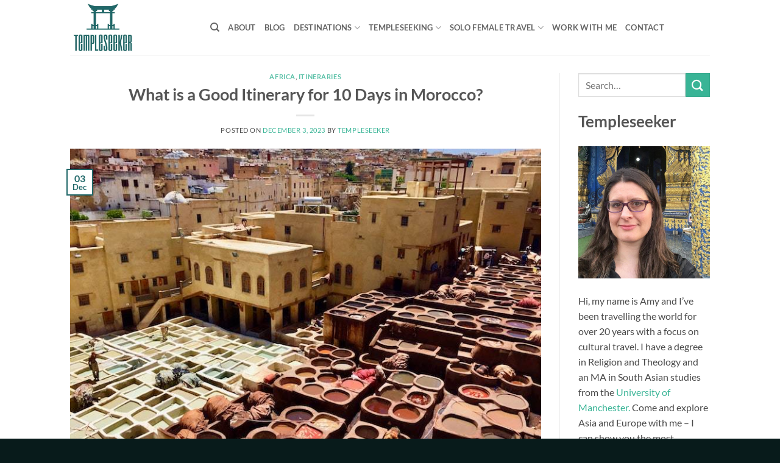

--- FILE ---
content_type: text/html; charset=UTF-8
request_url: https://www.templeseeker.com/itinerary-10-days-morocco/
body_size: 28221
content:
<!DOCTYPE html>
<html lang="en-GB" class="loading-site no-js">
<head>
	<meta charset="UTF-8" />
	<link rel="profile" href="http://gmpg.org/xfn/11" />
	<link rel="pingback" href="https://www.templeseeker.com/xmlrpc.php" />

	<script>(function(html){html.className = html.className.replace(/\bno-js\b/,'js')})(document.documentElement);</script>
<meta name='robots' content='index, follow, max-image-preview:large, max-snippet:-1, max-video-preview:-1' />
<meta name="viewport" content="width=device-width, initial-scale=1" />
	<!-- This site is optimized with the Yoast SEO plugin v26.8 - https://yoast.com/product/yoast-seo-wordpress/ -->
	<title>Morocco Itinerary 10 days - How to spend 10 Days in Morocco?</title>
	<meta name="description" content="10 Day Itinerary Morocco! Morocco is full of amazing culture, people and food! Here are my top ideas for your Morocco itinerary." />
	<link rel="canonical" href="https://www.templeseeker.com/itinerary-10-days-morocco/" />
	<meta property="og:locale" content="en_GB" />
	<meta property="og:type" content="article" />
	<meta property="og:title" content="Morocco Itinerary 10 days - How to spend 10 Days in Morocco?" />
	<meta property="og:description" content="10 Day Itinerary Morocco! Morocco is full of amazing culture, people and food! Here are my top ideas for your Morocco itinerary." />
	<meta property="og:url" content="https://www.templeseeker.com/itinerary-10-days-morocco/" />
	<meta property="og:site_name" content="Templeseeker" />
	<meta property="article:publisher" content="https://www.facebook.com/templeseeker" />
	<meta property="article:author" content="https://www.facebook.com/templeseeker/" />
	<meta property="article:published_time" content="2023-12-03T08:16:00+00:00" />
	<meta property="article:modified_time" content="2023-12-15T22:45:38+00:00" />
	<meta property="og:image" content="https://www.templeseeker.com/wp-content/uploads/2019/09/Fex-Morocco.jpg" />
	<meta property="og:image:width" content="800" />
	<meta property="og:image:height" content="500" />
	<meta property="og:image:type" content="image/jpeg" />
	<meta name="author" content="Templeseeker" />
	<meta name="twitter:card" content="summary_large_image" />
	<script type="application/ld+json" class="yoast-schema-graph">{"@context":"https://schema.org","@graph":[{"@type":"Article","@id":"https://www.templeseeker.com/itinerary-10-days-morocco/#article","isPartOf":{"@id":"https://www.templeseeker.com/itinerary-10-days-morocco/"},"author":{"name":"Templeseeker","@id":"https://www.templeseeker.com/#/schema/person/4d81042da31a798c41017ccfd15987e0"},"headline":"What is a Good Itinerary for 10 Days in Morocco?","datePublished":"2023-12-03T08:16:00+00:00","dateModified":"2023-12-15T22:45:38+00:00","mainEntityOfPage":{"@id":"https://www.templeseeker.com/itinerary-10-days-morocco/"},"wordCount":1079,"publisher":{"@id":"https://www.templeseeker.com/#organization"},"image":{"@id":"https://www.templeseeker.com/itinerary-10-days-morocco/#primaryimage"},"thumbnailUrl":"https://www.templeseeker.com/wp-content/uploads/2019/09/Fex-Morocco.jpg","keywords":["Morocco"],"articleSection":["Africa","Itineraries"],"inLanguage":"en-GB"},{"@type":"WebPage","@id":"https://www.templeseeker.com/itinerary-10-days-morocco/","url":"https://www.templeseeker.com/itinerary-10-days-morocco/","name":"Morocco Itinerary 10 days - How to spend 10 Days in Morocco?","isPartOf":{"@id":"https://www.templeseeker.com/#website"},"primaryImageOfPage":{"@id":"https://www.templeseeker.com/itinerary-10-days-morocco/#primaryimage"},"image":{"@id":"https://www.templeseeker.com/itinerary-10-days-morocco/#primaryimage"},"thumbnailUrl":"https://www.templeseeker.com/wp-content/uploads/2019/09/Fex-Morocco.jpg","datePublished":"2023-12-03T08:16:00+00:00","dateModified":"2023-12-15T22:45:38+00:00","description":"10 Day Itinerary Morocco! Morocco is full of amazing culture, people and food! Here are my top ideas for your Morocco itinerary.","breadcrumb":{"@id":"https://www.templeseeker.com/itinerary-10-days-morocco/#breadcrumb"},"inLanguage":"en-GB","potentialAction":[{"@type":"ReadAction","target":["https://www.templeseeker.com/itinerary-10-days-morocco/"]}]},{"@type":"ImageObject","inLanguage":"en-GB","@id":"https://www.templeseeker.com/itinerary-10-days-morocco/#primaryimage","url":"https://www.templeseeker.com/wp-content/uploads/2019/09/Fex-Morocco.jpg","contentUrl":"https://www.templeseeker.com/wp-content/uploads/2019/09/Fex-Morocco.jpg","width":800,"height":500,"caption":"Morocco"},{"@type":"BreadcrumbList","@id":"https://www.templeseeker.com/itinerary-10-days-morocco/#breadcrumb","itemListElement":[{"@type":"ListItem","position":1,"name":"Home","item":"https://www.templeseeker.com/"},{"@type":"ListItem","position":2,"name":"What is a Good Itinerary for 10 Days in Morocco?"}]},{"@type":"WebSite","@id":"https://www.templeseeker.com/#website","url":"https://www.templeseeker.com/","name":"Templeseeker","description":"Follow me on my search for the most amazing Temples of the World","publisher":{"@id":"https://www.templeseeker.com/#organization"},"potentialAction":[{"@type":"SearchAction","target":{"@type":"EntryPoint","urlTemplate":"https://www.templeseeker.com/?s={search_term_string}"},"query-input":{"@type":"PropertyValueSpecification","valueRequired":true,"valueName":"search_term_string"}}],"inLanguage":"en-GB"},{"@type":"Organization","@id":"https://www.templeseeker.com/#organization","name":"Templeseeker","url":"https://www.templeseeker.com/","logo":{"@type":"ImageObject","inLanguage":"en-GB","@id":"https://www.templeseeker.com/#/schema/logo/image/","url":"https://www.templeseeker.com/wp-content/uploads/2019/11/cropped-logo-transparent-background-1.jpg","contentUrl":"https://www.templeseeker.com/wp-content/uploads/2019/11/cropped-logo-transparent-background-1.jpg","width":800,"height":667,"caption":"Templeseeker"},"image":{"@id":"https://www.templeseeker.com/#/schema/logo/image/"},"sameAs":["https://www.facebook.com/templeseeker","https://www.instagram.com/templeseeker","https://www.linkedin.com/amytrumpeter","https://www.pinterest.com/templeseeker","https://www.youtube.com/channel/UC7rLprB6iNK6PjzKIuc1fIw"]},{"@type":"Person","@id":"https://www.templeseeker.com/#/schema/person/4d81042da31a798c41017ccfd15987e0","name":"Templeseeker","description":"Hi, I'm Amy and I have over 25 years of travel experience. I love seeking out temples, Churches and other religious and historical buildings. My BA (Religions and Theology) and MA (South Asian Studies) were gained from the University of Manchester. When I'm not blogging about Europe, Asia and the Middle East you will find me at home in Liverpool with my husband and Blake the Patterdale terrier! Come and join me on my templeseeking journey around the world!","sameAs":["https://www.templeseeker.com","https://www.facebook.com/templeseeker/","https://www.instagram.com/templeseeker/","https://www.pinterest.co.uk/templeseeker/"]}]}</script>
	<!-- / Yoast SEO plugin. -->


<link rel='prefetch' href='https://www.templeseeker.com/wp-content/themes/flatsome/assets/js/flatsome.js?ver=e2eddd6c228105dac048' />
<link rel='prefetch' href='https://www.templeseeker.com/wp-content/themes/flatsome/assets/js/chunk.slider.js?ver=3.20.4' />
<link rel='prefetch' href='https://www.templeseeker.com/wp-content/themes/flatsome/assets/js/chunk.popups.js?ver=3.20.4' />
<link rel='prefetch' href='https://www.templeseeker.com/wp-content/themes/flatsome/assets/js/chunk.tooltips.js?ver=3.20.4' />
<link rel="alternate" type="application/rss+xml" title="Templeseeker &raquo; Feed" href="https://www.templeseeker.com/feed/" />
<link rel="alternate" type="application/rss+xml" title="Templeseeker &raquo; Comments Feed" href="https://www.templeseeker.com/comments/feed/" />
<link rel="alternate" title="oEmbed (JSON)" type="application/json+oembed" href="https://www.templeseeker.com/wp-json/oembed/1.0/embed?url=https%3A%2F%2Fwww.templeseeker.com%2Fitinerary-10-days-morocco%2F" />
<link rel="alternate" title="oEmbed (XML)" type="text/xml+oembed" href="https://www.templeseeker.com/wp-json/oembed/1.0/embed?url=https%3A%2F%2Fwww.templeseeker.com%2Fitinerary-10-days-morocco%2F&#038;format=xml" />
<style id='wp-img-auto-sizes-contain-inline-css' type='text/css'>
img:is([sizes=auto i],[sizes^="auto," i]){contain-intrinsic-size:3000px 1500px}
/*# sourceURL=wp-img-auto-sizes-contain-inline-css */
</style>
<style id='wp-emoji-styles-inline-css' type='text/css'>

	img.wp-smiley, img.emoji {
		display: inline !important;
		border: none !important;
		box-shadow: none !important;
		height: 1em !important;
		width: 1em !important;
		margin: 0 0.07em !important;
		vertical-align: -0.1em !important;
		background: none !important;
		padding: 0 !important;
	}
/*# sourceURL=wp-emoji-styles-inline-css */
</style>
<style id='wp-block-library-inline-css' type='text/css'>
:root{
  --wp-block-synced-color:#7a00df;
  --wp-block-synced-color--rgb:122, 0, 223;
  --wp-bound-block-color:var(--wp-block-synced-color);
  --wp-editor-canvas-background:#ddd;
  --wp-admin-theme-color:#007cba;
  --wp-admin-theme-color--rgb:0, 124, 186;
  --wp-admin-theme-color-darker-10:#006ba1;
  --wp-admin-theme-color-darker-10--rgb:0, 107, 160.5;
  --wp-admin-theme-color-darker-20:#005a87;
  --wp-admin-theme-color-darker-20--rgb:0, 90, 135;
  --wp-admin-border-width-focus:2px;
}
@media (min-resolution:192dpi){
  :root{
    --wp-admin-border-width-focus:1.5px;
  }
}
.wp-element-button{
  cursor:pointer;
}

:root .has-very-light-gray-background-color{
  background-color:#eee;
}
:root .has-very-dark-gray-background-color{
  background-color:#313131;
}
:root .has-very-light-gray-color{
  color:#eee;
}
:root .has-very-dark-gray-color{
  color:#313131;
}
:root .has-vivid-green-cyan-to-vivid-cyan-blue-gradient-background{
  background:linear-gradient(135deg, #00d084, #0693e3);
}
:root .has-purple-crush-gradient-background{
  background:linear-gradient(135deg, #34e2e4, #4721fb 50%, #ab1dfe);
}
:root .has-hazy-dawn-gradient-background{
  background:linear-gradient(135deg, #faaca8, #dad0ec);
}
:root .has-subdued-olive-gradient-background{
  background:linear-gradient(135deg, #fafae1, #67a671);
}
:root .has-atomic-cream-gradient-background{
  background:linear-gradient(135deg, #fdd79a, #004a59);
}
:root .has-nightshade-gradient-background{
  background:linear-gradient(135deg, #330968, #31cdcf);
}
:root .has-midnight-gradient-background{
  background:linear-gradient(135deg, #020381, #2874fc);
}
:root{
  --wp--preset--font-size--normal:16px;
  --wp--preset--font-size--huge:42px;
}

.has-regular-font-size{
  font-size:1em;
}

.has-larger-font-size{
  font-size:2.625em;
}

.has-normal-font-size{
  font-size:var(--wp--preset--font-size--normal);
}

.has-huge-font-size{
  font-size:var(--wp--preset--font-size--huge);
}

.has-text-align-center{
  text-align:center;
}

.has-text-align-left{
  text-align:left;
}

.has-text-align-right{
  text-align:right;
}

.has-fit-text{
  white-space:nowrap !important;
}

#end-resizable-editor-section{
  display:none;
}

.aligncenter{
  clear:both;
}

.items-justified-left{
  justify-content:flex-start;
}

.items-justified-center{
  justify-content:center;
}

.items-justified-right{
  justify-content:flex-end;
}

.items-justified-space-between{
  justify-content:space-between;
}

.screen-reader-text{
  border:0;
  clip-path:inset(50%);
  height:1px;
  margin:-1px;
  overflow:hidden;
  padding:0;
  position:absolute;
  width:1px;
  word-wrap:normal !important;
}

.screen-reader-text:focus{
  background-color:#ddd;
  clip-path:none;
  color:#444;
  display:block;
  font-size:1em;
  height:auto;
  left:5px;
  line-height:normal;
  padding:15px 23px 14px;
  text-decoration:none;
  top:5px;
  width:auto;
  z-index:100000;
}
html :where(.has-border-color){
  border-style:solid;
}

html :where([style*=border-top-color]){
  border-top-style:solid;
}

html :where([style*=border-right-color]){
  border-right-style:solid;
}

html :where([style*=border-bottom-color]){
  border-bottom-style:solid;
}

html :where([style*=border-left-color]){
  border-left-style:solid;
}

html :where([style*=border-width]){
  border-style:solid;
}

html :where([style*=border-top-width]){
  border-top-style:solid;
}

html :where([style*=border-right-width]){
  border-right-style:solid;
}

html :where([style*=border-bottom-width]){
  border-bottom-style:solid;
}

html :where([style*=border-left-width]){
  border-left-style:solid;
}
html :where(img[class*=wp-image-]){
  height:auto;
  max-width:100%;
}
:where(figure){
  margin:0 0 1em;
}

html :where(.is-position-sticky){
  --wp-admin--admin-bar--position-offset:var(--wp-admin--admin-bar--height, 0px);
}

@media screen and (max-width:600px){
  html :where(.is-position-sticky){
    --wp-admin--admin-bar--position-offset:0px;
  }
}

/*# sourceURL=wp-block-library-inline-css */
</style><style id='wp-block-heading-inline-css' type='text/css'>
h1:where(.wp-block-heading).has-background,h2:where(.wp-block-heading).has-background,h3:where(.wp-block-heading).has-background,h4:where(.wp-block-heading).has-background,h5:where(.wp-block-heading).has-background,h6:where(.wp-block-heading).has-background{
  padding:1.25em 2.375em;
}
h1.has-text-align-left[style*=writing-mode]:where([style*=vertical-lr]),h1.has-text-align-right[style*=writing-mode]:where([style*=vertical-rl]),h2.has-text-align-left[style*=writing-mode]:where([style*=vertical-lr]),h2.has-text-align-right[style*=writing-mode]:where([style*=vertical-rl]),h3.has-text-align-left[style*=writing-mode]:where([style*=vertical-lr]),h3.has-text-align-right[style*=writing-mode]:where([style*=vertical-rl]),h4.has-text-align-left[style*=writing-mode]:where([style*=vertical-lr]),h4.has-text-align-right[style*=writing-mode]:where([style*=vertical-rl]),h5.has-text-align-left[style*=writing-mode]:where([style*=vertical-lr]),h5.has-text-align-right[style*=writing-mode]:where([style*=vertical-rl]),h6.has-text-align-left[style*=writing-mode]:where([style*=vertical-lr]),h6.has-text-align-right[style*=writing-mode]:where([style*=vertical-rl]){
  rotate:180deg;
}
/*# sourceURL=https://www.templeseeker.com/wp-includes/blocks/heading/style.css */
</style>
<style id='wp-block-image-inline-css' type='text/css'>
.wp-block-image>a,.wp-block-image>figure>a{
  display:inline-block;
}
.wp-block-image img{
  box-sizing:border-box;
  height:auto;
  max-width:100%;
  vertical-align:bottom;
}
@media not (prefers-reduced-motion){
  .wp-block-image img.hide{
    visibility:hidden;
  }
  .wp-block-image img.show{
    animation:show-content-image .4s;
  }
}
.wp-block-image[style*=border-radius] img,.wp-block-image[style*=border-radius]>a{
  border-radius:inherit;
}
.wp-block-image.has-custom-border img{
  box-sizing:border-box;
}
.wp-block-image.aligncenter{
  text-align:center;
}
.wp-block-image.alignfull>a,.wp-block-image.alignwide>a{
  width:100%;
}
.wp-block-image.alignfull img,.wp-block-image.alignwide img{
  height:auto;
  width:100%;
}
.wp-block-image .aligncenter,.wp-block-image .alignleft,.wp-block-image .alignright,.wp-block-image.aligncenter,.wp-block-image.alignleft,.wp-block-image.alignright{
  display:table;
}
.wp-block-image .aligncenter>figcaption,.wp-block-image .alignleft>figcaption,.wp-block-image .alignright>figcaption,.wp-block-image.aligncenter>figcaption,.wp-block-image.alignleft>figcaption,.wp-block-image.alignright>figcaption{
  caption-side:bottom;
  display:table-caption;
}
.wp-block-image .alignleft{
  float:left;
  margin:.5em 1em .5em 0;
}
.wp-block-image .alignright{
  float:right;
  margin:.5em 0 .5em 1em;
}
.wp-block-image .aligncenter{
  margin-left:auto;
  margin-right:auto;
}
.wp-block-image :where(figcaption){
  margin-bottom:1em;
  margin-top:.5em;
}
.wp-block-image.is-style-circle-mask img{
  border-radius:9999px;
}
@supports ((-webkit-mask-image:none) or (mask-image:none)) or (-webkit-mask-image:none){
  .wp-block-image.is-style-circle-mask img{
    border-radius:0;
    -webkit-mask-image:url('data:image/svg+xml;utf8,<svg viewBox="0 0 100 100" xmlns="http://www.w3.org/2000/svg"><circle cx="50" cy="50" r="50"/></svg>');
            mask-image:url('data:image/svg+xml;utf8,<svg viewBox="0 0 100 100" xmlns="http://www.w3.org/2000/svg"><circle cx="50" cy="50" r="50"/></svg>');
    mask-mode:alpha;
    -webkit-mask-position:center;
            mask-position:center;
    -webkit-mask-repeat:no-repeat;
            mask-repeat:no-repeat;
    -webkit-mask-size:contain;
            mask-size:contain;
  }
}

:root :where(.wp-block-image.is-style-rounded img,.wp-block-image .is-style-rounded img){
  border-radius:9999px;
}

.wp-block-image figure{
  margin:0;
}

.wp-lightbox-container{
  display:flex;
  flex-direction:column;
  position:relative;
}
.wp-lightbox-container img{
  cursor:zoom-in;
}
.wp-lightbox-container img:hover+button{
  opacity:1;
}
.wp-lightbox-container button{
  align-items:center;
  backdrop-filter:blur(16px) saturate(180%);
  background-color:#5a5a5a40;
  border:none;
  border-radius:4px;
  cursor:zoom-in;
  display:flex;
  height:20px;
  justify-content:center;
  opacity:0;
  padding:0;
  position:absolute;
  right:16px;
  text-align:center;
  top:16px;
  width:20px;
  z-index:100;
}
@media not (prefers-reduced-motion){
  .wp-lightbox-container button{
    transition:opacity .2s ease;
  }
}
.wp-lightbox-container button:focus-visible{
  outline:3px auto #5a5a5a40;
  outline:3px auto -webkit-focus-ring-color;
  outline-offset:3px;
}
.wp-lightbox-container button:hover{
  cursor:pointer;
  opacity:1;
}
.wp-lightbox-container button:focus{
  opacity:1;
}
.wp-lightbox-container button:focus,.wp-lightbox-container button:hover,.wp-lightbox-container button:not(:hover):not(:active):not(.has-background){
  background-color:#5a5a5a40;
  border:none;
}

.wp-lightbox-overlay{
  box-sizing:border-box;
  cursor:zoom-out;
  height:100vh;
  left:0;
  overflow:hidden;
  position:fixed;
  top:0;
  visibility:hidden;
  width:100%;
  z-index:100000;
}
.wp-lightbox-overlay .close-button{
  align-items:center;
  cursor:pointer;
  display:flex;
  justify-content:center;
  min-height:40px;
  min-width:40px;
  padding:0;
  position:absolute;
  right:calc(env(safe-area-inset-right) + 16px);
  top:calc(env(safe-area-inset-top) + 16px);
  z-index:5000000;
}
.wp-lightbox-overlay .close-button:focus,.wp-lightbox-overlay .close-button:hover,.wp-lightbox-overlay .close-button:not(:hover):not(:active):not(.has-background){
  background:none;
  border:none;
}
.wp-lightbox-overlay .lightbox-image-container{
  height:var(--wp--lightbox-container-height);
  left:50%;
  overflow:hidden;
  position:absolute;
  top:50%;
  transform:translate(-50%, -50%);
  transform-origin:top left;
  width:var(--wp--lightbox-container-width);
  z-index:9999999999;
}
.wp-lightbox-overlay .wp-block-image{
  align-items:center;
  box-sizing:border-box;
  display:flex;
  height:100%;
  justify-content:center;
  margin:0;
  position:relative;
  transform-origin:0 0;
  width:100%;
  z-index:3000000;
}
.wp-lightbox-overlay .wp-block-image img{
  height:var(--wp--lightbox-image-height);
  min-height:var(--wp--lightbox-image-height);
  min-width:var(--wp--lightbox-image-width);
  width:var(--wp--lightbox-image-width);
}
.wp-lightbox-overlay .wp-block-image figcaption{
  display:none;
}
.wp-lightbox-overlay button{
  background:none;
  border:none;
}
.wp-lightbox-overlay .scrim{
  background-color:#fff;
  height:100%;
  opacity:.9;
  position:absolute;
  width:100%;
  z-index:2000000;
}
.wp-lightbox-overlay.active{
  visibility:visible;
}
@media not (prefers-reduced-motion){
  .wp-lightbox-overlay.active{
    animation:turn-on-visibility .25s both;
  }
  .wp-lightbox-overlay.active img{
    animation:turn-on-visibility .35s both;
  }
  .wp-lightbox-overlay.show-closing-animation:not(.active){
    animation:turn-off-visibility .35s both;
  }
  .wp-lightbox-overlay.show-closing-animation:not(.active) img{
    animation:turn-off-visibility .25s both;
  }
  .wp-lightbox-overlay.zoom.active{
    animation:none;
    opacity:1;
    visibility:visible;
  }
  .wp-lightbox-overlay.zoom.active .lightbox-image-container{
    animation:lightbox-zoom-in .4s;
  }
  .wp-lightbox-overlay.zoom.active .lightbox-image-container img{
    animation:none;
  }
  .wp-lightbox-overlay.zoom.active .scrim{
    animation:turn-on-visibility .4s forwards;
  }
  .wp-lightbox-overlay.zoom.show-closing-animation:not(.active){
    animation:none;
  }
  .wp-lightbox-overlay.zoom.show-closing-animation:not(.active) .lightbox-image-container{
    animation:lightbox-zoom-out .4s;
  }
  .wp-lightbox-overlay.zoom.show-closing-animation:not(.active) .lightbox-image-container img{
    animation:none;
  }
  .wp-lightbox-overlay.zoom.show-closing-animation:not(.active) .scrim{
    animation:turn-off-visibility .4s forwards;
  }
}

@keyframes show-content-image{
  0%{
    visibility:hidden;
  }
  99%{
    visibility:hidden;
  }
  to{
    visibility:visible;
  }
}
@keyframes turn-on-visibility{
  0%{
    opacity:0;
  }
  to{
    opacity:1;
  }
}
@keyframes turn-off-visibility{
  0%{
    opacity:1;
    visibility:visible;
  }
  99%{
    opacity:0;
    visibility:visible;
  }
  to{
    opacity:0;
    visibility:hidden;
  }
}
@keyframes lightbox-zoom-in{
  0%{
    transform:translate(calc((-100vw + var(--wp--lightbox-scrollbar-width))/2 + var(--wp--lightbox-initial-left-position)), calc(-50vh + var(--wp--lightbox-initial-top-position))) scale(var(--wp--lightbox-scale));
  }
  to{
    transform:translate(-50%, -50%) scale(1);
  }
}
@keyframes lightbox-zoom-out{
  0%{
    transform:translate(-50%, -50%) scale(1);
    visibility:visible;
  }
  99%{
    visibility:visible;
  }
  to{
    transform:translate(calc((-100vw + var(--wp--lightbox-scrollbar-width))/2 + var(--wp--lightbox-initial-left-position)), calc(-50vh + var(--wp--lightbox-initial-top-position))) scale(var(--wp--lightbox-scale));
    visibility:hidden;
  }
}
/*# sourceURL=https://www.templeseeker.com/wp-includes/blocks/image/style.css */
</style>
<style id='wp-block-list-inline-css' type='text/css'>
ol,ul{
  box-sizing:border-box;
}

:root :where(.wp-block-list.has-background){
  padding:1.25em 2.375em;
}
/*# sourceURL=https://www.templeseeker.com/wp-includes/blocks/list/style.css */
</style>
<style id='wp-block-paragraph-inline-css' type='text/css'>
.is-small-text{
  font-size:.875em;
}

.is-regular-text{
  font-size:1em;
}

.is-large-text{
  font-size:2.25em;
}

.is-larger-text{
  font-size:3em;
}

.has-drop-cap:not(:focus):first-letter{
  float:left;
  font-size:8.4em;
  font-style:normal;
  font-weight:100;
  line-height:.68;
  margin:.05em .1em 0 0;
  text-transform:uppercase;
}

body.rtl .has-drop-cap:not(:focus):first-letter{
  float:none;
  margin-left:.1em;
}

p.has-drop-cap.has-background{
  overflow:hidden;
}

:root :where(p.has-background){
  padding:1.25em 2.375em;
}

:where(p.has-text-color:not(.has-link-color)) a{
  color:inherit;
}

p.has-text-align-left[style*="writing-mode:vertical-lr"],p.has-text-align-right[style*="writing-mode:vertical-rl"]{
  rotate:180deg;
}
/*# sourceURL=https://www.templeseeker.com/wp-includes/blocks/paragraph/style.css */
</style>
<style id='wp-block-table-inline-css' type='text/css'>
.wp-block-table{
  overflow-x:auto;
}
.wp-block-table table{
  border-collapse:collapse;
  width:100%;
}
.wp-block-table thead{
  border-bottom:3px solid;
}
.wp-block-table tfoot{
  border-top:3px solid;
}
.wp-block-table td,.wp-block-table th{
  border:1px solid;
  padding:.5em;
}
.wp-block-table .has-fixed-layout{
  table-layout:fixed;
  width:100%;
}
.wp-block-table .has-fixed-layout td,.wp-block-table .has-fixed-layout th{
  word-break:break-word;
}
.wp-block-table.aligncenter,.wp-block-table.alignleft,.wp-block-table.alignright{
  display:table;
  width:auto;
}
.wp-block-table.aligncenter td,.wp-block-table.aligncenter th,.wp-block-table.alignleft td,.wp-block-table.alignleft th,.wp-block-table.alignright td,.wp-block-table.alignright th{
  word-break:break-word;
}
.wp-block-table .has-subtle-light-gray-background-color{
  background-color:#f3f4f5;
}
.wp-block-table .has-subtle-pale-green-background-color{
  background-color:#e9fbe5;
}
.wp-block-table .has-subtle-pale-blue-background-color{
  background-color:#e7f5fe;
}
.wp-block-table .has-subtle-pale-pink-background-color{
  background-color:#fcf0ef;
}
.wp-block-table.is-style-stripes{
  background-color:initial;
  border-collapse:inherit;
  border-spacing:0;
}
.wp-block-table.is-style-stripes tbody tr:nth-child(odd){
  background-color:#f0f0f0;
}
.wp-block-table.is-style-stripes.has-subtle-light-gray-background-color tbody tr:nth-child(odd){
  background-color:#f3f4f5;
}
.wp-block-table.is-style-stripes.has-subtle-pale-green-background-color tbody tr:nth-child(odd){
  background-color:#e9fbe5;
}
.wp-block-table.is-style-stripes.has-subtle-pale-blue-background-color tbody tr:nth-child(odd){
  background-color:#e7f5fe;
}
.wp-block-table.is-style-stripes.has-subtle-pale-pink-background-color tbody tr:nth-child(odd){
  background-color:#fcf0ef;
}
.wp-block-table.is-style-stripes td,.wp-block-table.is-style-stripes th{
  border-color:#0000;
}
.wp-block-table.is-style-stripes{
  border-bottom:1px solid #f0f0f0;
}
.wp-block-table .has-border-color td,.wp-block-table .has-border-color th,.wp-block-table .has-border-color tr,.wp-block-table .has-border-color>*{
  border-color:inherit;
}
.wp-block-table table[style*=border-top-color] tr:first-child,.wp-block-table table[style*=border-top-color] tr:first-child td,.wp-block-table table[style*=border-top-color] tr:first-child th,.wp-block-table table[style*=border-top-color]>*,.wp-block-table table[style*=border-top-color]>* td,.wp-block-table table[style*=border-top-color]>* th{
  border-top-color:inherit;
}
.wp-block-table table[style*=border-top-color] tr:not(:first-child){
  border-top-color:initial;
}
.wp-block-table table[style*=border-right-color] td:last-child,.wp-block-table table[style*=border-right-color] th,.wp-block-table table[style*=border-right-color] tr,.wp-block-table table[style*=border-right-color]>*{
  border-right-color:inherit;
}
.wp-block-table table[style*=border-bottom-color] tr:last-child,.wp-block-table table[style*=border-bottom-color] tr:last-child td,.wp-block-table table[style*=border-bottom-color] tr:last-child th,.wp-block-table table[style*=border-bottom-color]>*,.wp-block-table table[style*=border-bottom-color]>* td,.wp-block-table table[style*=border-bottom-color]>* th{
  border-bottom-color:inherit;
}
.wp-block-table table[style*=border-bottom-color] tr:not(:last-child){
  border-bottom-color:initial;
}
.wp-block-table table[style*=border-left-color] td:first-child,.wp-block-table table[style*=border-left-color] th,.wp-block-table table[style*=border-left-color] tr,.wp-block-table table[style*=border-left-color]>*{
  border-left-color:inherit;
}
.wp-block-table table[style*=border-style] td,.wp-block-table table[style*=border-style] th,.wp-block-table table[style*=border-style] tr,.wp-block-table table[style*=border-style]>*{
  border-style:inherit;
}
.wp-block-table table[style*=border-width] td,.wp-block-table table[style*=border-width] th,.wp-block-table table[style*=border-width] tr,.wp-block-table table[style*=border-width]>*{
  border-style:inherit;
  border-width:inherit;
}
/*# sourceURL=https://www.templeseeker.com/wp-includes/blocks/table/style.css */
</style>
<style id='global-styles-inline-css' type='text/css'>
:root{--wp--preset--aspect-ratio--square: 1;--wp--preset--aspect-ratio--4-3: 4/3;--wp--preset--aspect-ratio--3-4: 3/4;--wp--preset--aspect-ratio--3-2: 3/2;--wp--preset--aspect-ratio--2-3: 2/3;--wp--preset--aspect-ratio--16-9: 16/9;--wp--preset--aspect-ratio--9-16: 9/16;--wp--preset--color--black: #000000;--wp--preset--color--cyan-bluish-gray: #abb8c3;--wp--preset--color--white: #ffffff;--wp--preset--color--pale-pink: #f78da7;--wp--preset--color--vivid-red: #cf2e2e;--wp--preset--color--luminous-vivid-orange: #ff6900;--wp--preset--color--luminous-vivid-amber: #fcb900;--wp--preset--color--light-green-cyan: #7bdcb5;--wp--preset--color--vivid-green-cyan: #00d084;--wp--preset--color--pale-cyan-blue: #8ed1fc;--wp--preset--color--vivid-cyan-blue: #0693e3;--wp--preset--color--vivid-purple: #9b51e0;--wp--preset--color--primary: #216869;--wp--preset--color--secondary: #39b496;--wp--preset--color--success: #081b1b;--wp--preset--color--alert: #682121;--wp--preset--gradient--vivid-cyan-blue-to-vivid-purple: linear-gradient(135deg,rgb(6,147,227) 0%,rgb(155,81,224) 100%);--wp--preset--gradient--light-green-cyan-to-vivid-green-cyan: linear-gradient(135deg,rgb(122,220,180) 0%,rgb(0,208,130) 100%);--wp--preset--gradient--luminous-vivid-amber-to-luminous-vivid-orange: linear-gradient(135deg,rgb(252,185,0) 0%,rgb(255,105,0) 100%);--wp--preset--gradient--luminous-vivid-orange-to-vivid-red: linear-gradient(135deg,rgb(255,105,0) 0%,rgb(207,46,46) 100%);--wp--preset--gradient--very-light-gray-to-cyan-bluish-gray: linear-gradient(135deg,rgb(238,238,238) 0%,rgb(169,184,195) 100%);--wp--preset--gradient--cool-to-warm-spectrum: linear-gradient(135deg,rgb(74,234,220) 0%,rgb(151,120,209) 20%,rgb(207,42,186) 40%,rgb(238,44,130) 60%,rgb(251,105,98) 80%,rgb(254,248,76) 100%);--wp--preset--gradient--blush-light-purple: linear-gradient(135deg,rgb(255,206,236) 0%,rgb(152,150,240) 100%);--wp--preset--gradient--blush-bordeaux: linear-gradient(135deg,rgb(254,205,165) 0%,rgb(254,45,45) 50%,rgb(107,0,62) 100%);--wp--preset--gradient--luminous-dusk: linear-gradient(135deg,rgb(255,203,112) 0%,rgb(199,81,192) 50%,rgb(65,88,208) 100%);--wp--preset--gradient--pale-ocean: linear-gradient(135deg,rgb(255,245,203) 0%,rgb(182,227,212) 50%,rgb(51,167,181) 100%);--wp--preset--gradient--electric-grass: linear-gradient(135deg,rgb(202,248,128) 0%,rgb(113,206,126) 100%);--wp--preset--gradient--midnight: linear-gradient(135deg,rgb(2,3,129) 0%,rgb(40,116,252) 100%);--wp--preset--font-size--small: 13px;--wp--preset--font-size--medium: 20px;--wp--preset--font-size--large: 36px;--wp--preset--font-size--x-large: 42px;--wp--preset--spacing--20: 0.44rem;--wp--preset--spacing--30: 0.67rem;--wp--preset--spacing--40: 1rem;--wp--preset--spacing--50: 1.5rem;--wp--preset--spacing--60: 2.25rem;--wp--preset--spacing--70: 3.38rem;--wp--preset--spacing--80: 5.06rem;--wp--preset--shadow--natural: 6px 6px 9px rgba(0, 0, 0, 0.2);--wp--preset--shadow--deep: 12px 12px 50px rgba(0, 0, 0, 0.4);--wp--preset--shadow--sharp: 6px 6px 0px rgba(0, 0, 0, 0.2);--wp--preset--shadow--outlined: 6px 6px 0px -3px rgb(255, 255, 255), 6px 6px rgb(0, 0, 0);--wp--preset--shadow--crisp: 6px 6px 0px rgb(0, 0, 0);}:where(body) { margin: 0; }.wp-site-blocks > .alignleft { float: left; margin-right: 2em; }.wp-site-blocks > .alignright { float: right; margin-left: 2em; }.wp-site-blocks > .aligncenter { justify-content: center; margin-left: auto; margin-right: auto; }:where(.is-layout-flex){gap: 0.5em;}:where(.is-layout-grid){gap: 0.5em;}.is-layout-flow > .alignleft{float: left;margin-inline-start: 0;margin-inline-end: 2em;}.is-layout-flow > .alignright{float: right;margin-inline-start: 2em;margin-inline-end: 0;}.is-layout-flow > .aligncenter{margin-left: auto !important;margin-right: auto !important;}.is-layout-constrained > .alignleft{float: left;margin-inline-start: 0;margin-inline-end: 2em;}.is-layout-constrained > .alignright{float: right;margin-inline-start: 2em;margin-inline-end: 0;}.is-layout-constrained > .aligncenter{margin-left: auto !important;margin-right: auto !important;}.is-layout-constrained > :where(:not(.alignleft):not(.alignright):not(.alignfull)){margin-left: auto !important;margin-right: auto !important;}body .is-layout-flex{display: flex;}.is-layout-flex{flex-wrap: wrap;align-items: center;}.is-layout-flex > :is(*, div){margin: 0;}body .is-layout-grid{display: grid;}.is-layout-grid > :is(*, div){margin: 0;}body{padding-top: 0px;padding-right: 0px;padding-bottom: 0px;padding-left: 0px;}a:where(:not(.wp-element-button)){text-decoration: none;}:root :where(.wp-element-button, .wp-block-button__link){background-color: #32373c;border-width: 0;color: #fff;font-family: inherit;font-size: inherit;font-style: inherit;font-weight: inherit;letter-spacing: inherit;line-height: inherit;padding-top: calc(0.667em + 2px);padding-right: calc(1.333em + 2px);padding-bottom: calc(0.667em + 2px);padding-left: calc(1.333em + 2px);text-decoration: none;text-transform: inherit;}.has-black-color{color: var(--wp--preset--color--black) !important;}.has-cyan-bluish-gray-color{color: var(--wp--preset--color--cyan-bluish-gray) !important;}.has-white-color{color: var(--wp--preset--color--white) !important;}.has-pale-pink-color{color: var(--wp--preset--color--pale-pink) !important;}.has-vivid-red-color{color: var(--wp--preset--color--vivid-red) !important;}.has-luminous-vivid-orange-color{color: var(--wp--preset--color--luminous-vivid-orange) !important;}.has-luminous-vivid-amber-color{color: var(--wp--preset--color--luminous-vivid-amber) !important;}.has-light-green-cyan-color{color: var(--wp--preset--color--light-green-cyan) !important;}.has-vivid-green-cyan-color{color: var(--wp--preset--color--vivid-green-cyan) !important;}.has-pale-cyan-blue-color{color: var(--wp--preset--color--pale-cyan-blue) !important;}.has-vivid-cyan-blue-color{color: var(--wp--preset--color--vivid-cyan-blue) !important;}.has-vivid-purple-color{color: var(--wp--preset--color--vivid-purple) !important;}.has-primary-color{color: var(--wp--preset--color--primary) !important;}.has-secondary-color{color: var(--wp--preset--color--secondary) !important;}.has-success-color{color: var(--wp--preset--color--success) !important;}.has-alert-color{color: var(--wp--preset--color--alert) !important;}.has-black-background-color{background-color: var(--wp--preset--color--black) !important;}.has-cyan-bluish-gray-background-color{background-color: var(--wp--preset--color--cyan-bluish-gray) !important;}.has-white-background-color{background-color: var(--wp--preset--color--white) !important;}.has-pale-pink-background-color{background-color: var(--wp--preset--color--pale-pink) !important;}.has-vivid-red-background-color{background-color: var(--wp--preset--color--vivid-red) !important;}.has-luminous-vivid-orange-background-color{background-color: var(--wp--preset--color--luminous-vivid-orange) !important;}.has-luminous-vivid-amber-background-color{background-color: var(--wp--preset--color--luminous-vivid-amber) !important;}.has-light-green-cyan-background-color{background-color: var(--wp--preset--color--light-green-cyan) !important;}.has-vivid-green-cyan-background-color{background-color: var(--wp--preset--color--vivid-green-cyan) !important;}.has-pale-cyan-blue-background-color{background-color: var(--wp--preset--color--pale-cyan-blue) !important;}.has-vivid-cyan-blue-background-color{background-color: var(--wp--preset--color--vivid-cyan-blue) !important;}.has-vivid-purple-background-color{background-color: var(--wp--preset--color--vivid-purple) !important;}.has-primary-background-color{background-color: var(--wp--preset--color--primary) !important;}.has-secondary-background-color{background-color: var(--wp--preset--color--secondary) !important;}.has-success-background-color{background-color: var(--wp--preset--color--success) !important;}.has-alert-background-color{background-color: var(--wp--preset--color--alert) !important;}.has-black-border-color{border-color: var(--wp--preset--color--black) !important;}.has-cyan-bluish-gray-border-color{border-color: var(--wp--preset--color--cyan-bluish-gray) !important;}.has-white-border-color{border-color: var(--wp--preset--color--white) !important;}.has-pale-pink-border-color{border-color: var(--wp--preset--color--pale-pink) !important;}.has-vivid-red-border-color{border-color: var(--wp--preset--color--vivid-red) !important;}.has-luminous-vivid-orange-border-color{border-color: var(--wp--preset--color--luminous-vivid-orange) !important;}.has-luminous-vivid-amber-border-color{border-color: var(--wp--preset--color--luminous-vivid-amber) !important;}.has-light-green-cyan-border-color{border-color: var(--wp--preset--color--light-green-cyan) !important;}.has-vivid-green-cyan-border-color{border-color: var(--wp--preset--color--vivid-green-cyan) !important;}.has-pale-cyan-blue-border-color{border-color: var(--wp--preset--color--pale-cyan-blue) !important;}.has-vivid-cyan-blue-border-color{border-color: var(--wp--preset--color--vivid-cyan-blue) !important;}.has-vivid-purple-border-color{border-color: var(--wp--preset--color--vivid-purple) !important;}.has-primary-border-color{border-color: var(--wp--preset--color--primary) !important;}.has-secondary-border-color{border-color: var(--wp--preset--color--secondary) !important;}.has-success-border-color{border-color: var(--wp--preset--color--success) !important;}.has-alert-border-color{border-color: var(--wp--preset--color--alert) !important;}.has-vivid-cyan-blue-to-vivid-purple-gradient-background{background: var(--wp--preset--gradient--vivid-cyan-blue-to-vivid-purple) !important;}.has-light-green-cyan-to-vivid-green-cyan-gradient-background{background: var(--wp--preset--gradient--light-green-cyan-to-vivid-green-cyan) !important;}.has-luminous-vivid-amber-to-luminous-vivid-orange-gradient-background{background: var(--wp--preset--gradient--luminous-vivid-amber-to-luminous-vivid-orange) !important;}.has-luminous-vivid-orange-to-vivid-red-gradient-background{background: var(--wp--preset--gradient--luminous-vivid-orange-to-vivid-red) !important;}.has-very-light-gray-to-cyan-bluish-gray-gradient-background{background: var(--wp--preset--gradient--very-light-gray-to-cyan-bluish-gray) !important;}.has-cool-to-warm-spectrum-gradient-background{background: var(--wp--preset--gradient--cool-to-warm-spectrum) !important;}.has-blush-light-purple-gradient-background{background: var(--wp--preset--gradient--blush-light-purple) !important;}.has-blush-bordeaux-gradient-background{background: var(--wp--preset--gradient--blush-bordeaux) !important;}.has-luminous-dusk-gradient-background{background: var(--wp--preset--gradient--luminous-dusk) !important;}.has-pale-ocean-gradient-background{background: var(--wp--preset--gradient--pale-ocean) !important;}.has-electric-grass-gradient-background{background: var(--wp--preset--gradient--electric-grass) !important;}.has-midnight-gradient-background{background: var(--wp--preset--gradient--midnight) !important;}.has-small-font-size{font-size: var(--wp--preset--font-size--small) !important;}.has-medium-font-size{font-size: var(--wp--preset--font-size--medium) !important;}.has-large-font-size{font-size: var(--wp--preset--font-size--large) !important;}.has-x-large-font-size{font-size: var(--wp--preset--font-size--x-large) !important;}
/*# sourceURL=global-styles-inline-css */
</style>
<style id='core-block-supports-inline-css' type='text/css'>
/**
 * Core styles: block-supports
 */

/*# sourceURL=core-block-supports-inline-css */
</style>

<link rel='stylesheet' id='flatsome-main-css' href='https://www.templeseeker.com/wp-content/themes/flatsome/assets/css/flatsome.css?ver=3.20.4' type='text/css' media='all' />
<style id='flatsome-main-inline-css' type='text/css'>
@font-face {
				font-family: "fl-icons";
				font-display: block;
				src: url(https://www.templeseeker.com/wp-content/themes/flatsome/assets/css/icons/fl-icons.eot?v=3.20.4);
				src:
					url(https://www.templeseeker.com/wp-content/themes/flatsome/assets/css/icons/fl-icons.eot#iefix?v=3.20.4) format("embedded-opentype"),
					url(https://www.templeseeker.com/wp-content/themes/flatsome/assets/css/icons/fl-icons.woff2?v=3.20.4) format("woff2"),
					url(https://www.templeseeker.com/wp-content/themes/flatsome/assets/css/icons/fl-icons.ttf?v=3.20.4) format("truetype"),
					url(https://www.templeseeker.com/wp-content/themes/flatsome/assets/css/icons/fl-icons.woff?v=3.20.4) format("woff"),
					url(https://www.templeseeker.com/wp-content/themes/flatsome/assets/css/icons/fl-icons.svg?v=3.20.4#fl-icons) format("svg");
			}
/*# sourceURL=flatsome-main-inline-css */
</style>
<link rel='stylesheet' id='flatsome-style-css' href='https://www.templeseeker.com/wp-content/themes/flatsome-child/style.css?ver=3.0' type='text/css' media='all' />
<link rel='stylesheet' id='travelpayouts-assets-loader-loader.dd2efc3bbee06f654319.css-css' href='https://www.templeseeker.com/wp-content/plugins/travelpayouts/assets/loader.dd2efc3bbee06f654319.css?ver=1.2.1' type='text/css' media='all' />
<script type="text/javascript" src="https://www.templeseeker.com/wp-includes/js/jquery/jquery.js?ver=3.7.1" id="jquery-core-js"></script>
<script type="text/javascript" src="https://www.templeseeker.com/wp-includes/js/jquery/jquery-migrate.js?ver=3.4.1" id="jquery-migrate-js"></script>
<link rel="https://api.w.org/" href="https://www.templeseeker.com/wp-json/" /><link rel="alternate" title="JSON" type="application/json" href="https://www.templeseeker.com/wp-json/wp/v2/posts/14282" /><link rel="EditURI" type="application/rsd+xml" title="RSD" href="https://www.templeseeker.com/xmlrpc.php?rsd" />
<meta name="generator" content="WordPress 6.9" />
<link rel='shortlink' href='https://www.templeseeker.com/?p=14282' />

		<!-- GA Google Analytics @ https://m0n.co/ga -->
		<script async src="https://www.googletagmanager.com/gtag/js?id=G-7D7W7J9JCM"></script>
		<script>
			window.dataLayer = window.dataLayer || [];
			function gtag(){dataLayer.push(arguments);}
			gtag('js', new Date());
			gtag('config', 'G-7D7W7J9JCM');
		</script>

	<meta name="p:domain_verify" content="0b303b66b0eba5f70a0b70f3104881a2"/>
<script id="mcjs">!function(c,h,i,m,p){m=c.createElement(h),p=c.getElementsByTagName(h)[0],m.async=1,m.src=i,p.parentNode.insertBefore(m,p)}(document,"script","https://chimpstatic.com/mcjs-connected/js/users/bfabb5cd6e31a597c7416390c/3d77213cc43378afe5377251f.js");</script>
<meta name="rankz-verification" content="dKv98m6JGWfszGFU">
<!-- GetYourGuide Analytics -->

<script async defer src="https://widget.getyourguide.com/dist/pa.umd.production.min.js" data-gyg-partner-id="HH5PZFY"></script><!-- GetYourGuide Analytics -->

<script async defer src="https://widget.getyourguide.com/dist/pa.umd.production.min.js" data-gyg-partner-id="HH5PZFY"></script>
<script type="text/javascript" async="async" data-noptimize="1" data-cfasync="false" src="//scripts.scriptwrapper.com/tags/51a3ba0f-1f88-428a-9e38-bf44bb46a688.js"></script>

<script data-noptimize="1" data-cfasync="false" data-wpfc-render="false">
  (function () {
      var script = document.createElement("script");
      script.async = 1;
      script.src = 'https://emrldtp.com/MTM3MjA0.js?t=137204';
      document.head.appendChild(script);
  })();
</script>


<link rel="icon" href="https://www.templeseeker.com/wp-content/uploads/2019/07/cropped-LinkedIn-Profile-Pic-Invert-32x32.jpg" sizes="32x32" />
<link rel="icon" href="https://www.templeseeker.com/wp-content/uploads/2019/07/cropped-LinkedIn-Profile-Pic-Invert-192x192.jpg" sizes="192x192" />
<link rel="apple-touch-icon" href="https://www.templeseeker.com/wp-content/uploads/2019/07/cropped-LinkedIn-Profile-Pic-Invert-180x180.jpg" />
<meta name="msapplication-TileImage" content="https://www.templeseeker.com/wp-content/uploads/2019/07/cropped-LinkedIn-Profile-Pic-Invert-270x270.jpg" />
<style id="custom-css" type="text/css">:root {--primary-color: #216869;--fs-color-primary: #216869;--fs-color-secondary: #39b496;--fs-color-success: #081b1b;--fs-color-alert: #682121;--fs-color-base: #4a4a4a;--fs-experimental-link-color: #39b496;--fs-experimental-link-color-hover: #216869;}.tooltipster-base {--tooltip-color: #fff;--tooltip-bg-color: #000;}.off-canvas-right .mfp-content, .off-canvas-left .mfp-content {--drawer-width: 300px;}.header-main{height: 90px}#logo img{max-height: 90px}#logo{width:200px;}.header-top{min-height: 30px}.transparent .header-main{height: 90px}.transparent #logo img{max-height: 90px}.has-transparent + .page-title:first-of-type,.has-transparent + #main > .page-title,.has-transparent + #main > div > .page-title,.has-transparent + #main .page-header-wrapper:first-of-type .page-title{padding-top: 90px;}.header.show-on-scroll,.stuck .header-main{height:70px!important}.stuck #logo img{max-height: 70px!important}.header-bottom {background-color: #f1f1f1}@media (max-width: 549px) {.header-main{height: 70px}#logo img{max-height: 70px}}body{font-family: Lato, sans-serif;}body {font-weight: 400;font-style: normal;}.nav > li > a {font-family: Lato, sans-serif;}.mobile-sidebar-levels-2 .nav > li > ul > li > a {font-family: Lato, sans-serif;}.nav > li > a,.mobile-sidebar-levels-2 .nav > li > ul > li > a {font-weight: 700;font-style: normal;}h1,h2,h3,h4,h5,h6,.heading-font, .off-canvas-center .nav-sidebar.nav-vertical > li > a{font-family: Lato, sans-serif;}h1,h2,h3,h4,h5,h6,.heading-font,.banner h1,.banner h2 {font-weight: 700;font-style: normal;}.alt-font{font-family: "Dancing Script", sans-serif;}.alt-font {font-weight: 400!important;font-style: normal!important;}.absolute-footer, html{background-color: #081b1b}.nav-vertical-fly-out > li + li {border-top-width: 1px; border-top-style: solid;}.label-new.menu-item > a:after{content:"New";}.label-hot.menu-item > a:after{content:"Hot";}.label-sale.menu-item > a:after{content:"Sale";}.label-popular.menu-item > a:after{content:"Popular";}</style><style id="kirki-inline-styles">/* latin-ext */
@font-face {
  font-family: 'Lato';
  font-style: normal;
  font-weight: 400;
  font-display: swap;
  src: url(https://www.templeseeker.com/wp-content/fonts/lato/S6uyw4BMUTPHjxAwXjeu.woff2) format('woff2');
  unicode-range: U+0100-02BA, U+02BD-02C5, U+02C7-02CC, U+02CE-02D7, U+02DD-02FF, U+0304, U+0308, U+0329, U+1D00-1DBF, U+1E00-1E9F, U+1EF2-1EFF, U+2020, U+20A0-20AB, U+20AD-20C0, U+2113, U+2C60-2C7F, U+A720-A7FF;
}
/* latin */
@font-face {
  font-family: 'Lato';
  font-style: normal;
  font-weight: 400;
  font-display: swap;
  src: url(https://www.templeseeker.com/wp-content/fonts/lato/S6uyw4BMUTPHjx4wXg.woff2) format('woff2');
  unicode-range: U+0000-00FF, U+0131, U+0152-0153, U+02BB-02BC, U+02C6, U+02DA, U+02DC, U+0304, U+0308, U+0329, U+2000-206F, U+20AC, U+2122, U+2191, U+2193, U+2212, U+2215, U+FEFF, U+FFFD;
}
/* latin-ext */
@font-face {
  font-family: 'Lato';
  font-style: normal;
  font-weight: 700;
  font-display: swap;
  src: url(https://www.templeseeker.com/wp-content/fonts/lato/S6u9w4BMUTPHh6UVSwaPGR_p.woff2) format('woff2');
  unicode-range: U+0100-02BA, U+02BD-02C5, U+02C7-02CC, U+02CE-02D7, U+02DD-02FF, U+0304, U+0308, U+0329, U+1D00-1DBF, U+1E00-1E9F, U+1EF2-1EFF, U+2020, U+20A0-20AB, U+20AD-20C0, U+2113, U+2C60-2C7F, U+A720-A7FF;
}
/* latin */
@font-face {
  font-family: 'Lato';
  font-style: normal;
  font-weight: 700;
  font-display: swap;
  src: url(https://www.templeseeker.com/wp-content/fonts/lato/S6u9w4BMUTPHh6UVSwiPGQ.woff2) format('woff2');
  unicode-range: U+0000-00FF, U+0131, U+0152-0153, U+02BB-02BC, U+02C6, U+02DA, U+02DC, U+0304, U+0308, U+0329, U+2000-206F, U+20AC, U+2122, U+2191, U+2193, U+2212, U+2215, U+FEFF, U+FFFD;
}/* vietnamese */
@font-face {
  font-family: 'Dancing Script';
  font-style: normal;
  font-weight: 400;
  font-display: swap;
  src: url(https://www.templeseeker.com/wp-content/fonts/dancing-script/If2cXTr6YS-zF4S-kcSWSVi_sxjsohD9F50Ruu7BMSo3Rep8ltA.woff2) format('woff2');
  unicode-range: U+0102-0103, U+0110-0111, U+0128-0129, U+0168-0169, U+01A0-01A1, U+01AF-01B0, U+0300-0301, U+0303-0304, U+0308-0309, U+0323, U+0329, U+1EA0-1EF9, U+20AB;
}
/* latin-ext */
@font-face {
  font-family: 'Dancing Script';
  font-style: normal;
  font-weight: 400;
  font-display: swap;
  src: url(https://www.templeseeker.com/wp-content/fonts/dancing-script/If2cXTr6YS-zF4S-kcSWSVi_sxjsohD9F50Ruu7BMSo3ROp8ltA.woff2) format('woff2');
  unicode-range: U+0100-02BA, U+02BD-02C5, U+02C7-02CC, U+02CE-02D7, U+02DD-02FF, U+0304, U+0308, U+0329, U+1D00-1DBF, U+1E00-1E9F, U+1EF2-1EFF, U+2020, U+20A0-20AB, U+20AD-20C0, U+2113, U+2C60-2C7F, U+A720-A7FF;
}
/* latin */
@font-face {
  font-family: 'Dancing Script';
  font-style: normal;
  font-weight: 400;
  font-display: swap;
  src: url(https://www.templeseeker.com/wp-content/fonts/dancing-script/If2cXTr6YS-zF4S-kcSWSVi_sxjsohD9F50Ruu7BMSo3Sup8.woff2) format('woff2');
  unicode-range: U+0000-00FF, U+0131, U+0152-0153, U+02BB-02BC, U+02C6, U+02DA, U+02DC, U+0304, U+0308, U+0329, U+2000-206F, U+20AC, U+2122, U+2191, U+2193, U+2212, U+2215, U+FEFF, U+FFFD;
}</style></head>

<body class="wp-singular post-template-default single single-post postid-14282 single-format-standard wp-custom-logo wp-theme-flatsome wp-child-theme-flatsome-child lightbox nav-dropdown-has-arrow nav-dropdown-has-shadow nav-dropdown-has-border grow-content-body">


<a class="skip-link screen-reader-text" href="#main">Skip to content</a>

<div id="wrapper">

	
	<header id="header" class="header has-sticky sticky-jump">
		<div class="header-wrapper">
			<div id="masthead" class="header-main ">
      <div class="header-inner flex-row container logo-left medium-logo-center" role="navigation">

          <!-- Logo -->
          <div id="logo" class="flex-col logo">
            
<!-- Header logo -->
<a href="https://www.templeseeker.com/" title="Templeseeker - Follow me on my search for the most amazing Temples of the World" rel="home">
		<img width="800" height="667" src="https://www.templeseeker.com/wp-content/uploads/2019/11/cropped-logo-transparent-background-1.jpg" class="header_logo header-logo" alt="Templeseeker"/><img  width="800" height="667" src="https://www.templeseeker.com/wp-content/uploads/2019/11/cropped-logo-transparent-background-1.jpg" class="header-logo-dark" alt="Templeseeker"/></a>
          </div>

          <!-- Mobile Left Elements -->
          <div class="flex-col show-for-medium flex-left">
            <ul class="mobile-nav nav nav-left ">
              <li class="nav-icon has-icon">
			<a href="#" class="is-small" data-open="#main-menu" data-pos="left" data-bg="main-menu-overlay" role="button" aria-label="Menu" aria-controls="main-menu" aria-expanded="false" aria-haspopup="dialog" data-flatsome-role-button>
			<i class="icon-menu" aria-hidden="true"></i>					</a>
	</li>
            </ul>
          </div>

          <!-- Left Elements -->
          <div class="flex-col hide-for-medium flex-left
            flex-grow">
            <ul class="header-nav header-nav-main nav nav-left  nav-uppercase" >
              <li class="header-search header-search-dropdown has-icon has-dropdown menu-item-has-children">
		<a href="#" aria-label="Search" aria-haspopup="true" aria-expanded="false" aria-controls="ux-search-dropdown" class="nav-top-link is-small"><i class="icon-search" aria-hidden="true"></i></a>
		<ul id="ux-search-dropdown" class="nav-dropdown nav-dropdown-default">
	 	<li class="header-search-form search-form html relative has-icon">
	<div class="header-search-form-wrapper">
		<div class="searchform-wrapper ux-search-box relative is-normal"><form method="get" class="searchform" action="https://www.templeseeker.com/" role="search">
		<div class="flex-row relative">
			<div class="flex-col flex-grow">
	   	   <input type="search" class="search-field mb-0" name="s" value="" id="s" placeholder="Search&hellip;" />
			</div>
			<div class="flex-col">
				<button type="submit" class="ux-search-submit submit-button secondary button icon mb-0" aria-label="Submit">
					<i class="icon-search" aria-hidden="true"></i>				</button>
			</div>
		</div>
    <div class="live-search-results text-left z-top"></div>
</form>
</div>	</div>
</li>
	</ul>
</li>
<li id="menu-item-47926" class="menu-item menu-item-type-post_type menu-item-object-page menu-item-47926 menu-item-design-default"><a href="https://www.templeseeker.com/about/" class="nav-top-link">About</a></li>
<li id="menu-item-33043" class="menu-item menu-item-type-post_type menu-item-object-page current_page_parent menu-item-33043 menu-item-design-default"><a href="https://www.templeseeker.com/blog/" class="nav-top-link">Blog</a></li>
<li id="menu-item-33646" class="menu-item menu-item-type-post_type menu-item-object-post menu-item-has-children menu-item-33646 menu-item-design-default has-dropdown"><a href="https://www.templeseeker.com/favourite-countries/" class="nav-top-link" aria-expanded="false" aria-haspopup="menu">Destinations<i class="icon-angle-down" aria-hidden="true"></i></a>
<ul class="sub-menu nav-dropdown nav-dropdown-default">
	<li id="menu-item-14926" class="menu-item menu-item-type-taxonomy menu-item-object-post_tag menu-item-has-children menu-item-14926 nav-dropdown-col"><a href="https://www.templeseeker.com/tag/united-kingdom/">UK</a>
	<ul class="sub-menu nav-column nav-dropdown-default">
		<li id="menu-item-48599" class="menu-item menu-item-type-taxonomy menu-item-object-post_tag menu-item-48599"><a href="https://www.templeseeker.com/tag/england/">England</a></li>
		<li id="menu-item-48600" class="menu-item menu-item-type-taxonomy menu-item-object-post_tag menu-item-48600"><a href="https://www.templeseeker.com/tag/scotland/">Scotland</a></li>
	</ul>
</li>
	<li id="menu-item-30514" class="menu-item menu-item-type-taxonomy menu-item-object-category current-post-ancestor current-menu-parent current-post-parent menu-item-has-children menu-item-30514 active nav-dropdown-col"><a href="https://www.templeseeker.com/africa/">Africa</a>
	<ul class="sub-menu nav-column nav-dropdown-default">
		<li id="menu-item-5857" class="menu-item menu-item-type-taxonomy menu-item-object-post_tag menu-item-5857"><a href="https://www.templeseeker.com/tag/mauritius/">Mauritius</a></li>
		<li id="menu-item-5858" class="menu-item menu-item-type-taxonomy menu-item-object-post_tag menu-item-5858"><a href="https://www.templeseeker.com/tag/morocco/">Morocco</a></li>
		<li id="menu-item-5871" class="menu-item menu-item-type-taxonomy menu-item-object-post_tag menu-item-5871"><a href="https://www.templeseeker.com/tag/tunisia/">Tunisia</a></li>
		<li id="menu-item-5865" class="menu-item menu-item-type-taxonomy menu-item-object-post_tag menu-item-5865"><a href="https://www.templeseeker.com/tag/rwanda/">Rwanda</a></li>
	</ul>
</li>
	<li id="menu-item-30512" class="menu-item menu-item-type-taxonomy menu-item-object-category menu-item-has-children menu-item-30512 nav-dropdown-col"><a href="https://www.templeseeker.com/asia/">Asia</a>
	<ul class="sub-menu nav-column nav-dropdown-default">
		<li id="menu-item-5842" class="menu-item menu-item-type-taxonomy menu-item-object-post_tag menu-item-5842"><a href="https://www.templeseeker.com/tag/cambodia/">Cambodia</a></li>
		<li id="menu-item-5843" class="menu-item menu-item-type-taxonomy menu-item-object-post_tag menu-item-5843"><a href="https://www.templeseeker.com/tag/china/">China</a></li>
		<li id="menu-item-5848" class="menu-item menu-item-type-taxonomy menu-item-object-post_tag menu-item-5848"><a href="https://www.templeseeker.com/tag/india/">India</a></li>
		<li id="menu-item-5862" class="menu-item menu-item-type-taxonomy menu-item-object-post_tag menu-item-5862"><a href="https://www.templeseeker.com/tag/philippines/">Philippines</a></li>
		<li id="menu-item-5870" class="menu-item menu-item-type-taxonomy menu-item-object-post_tag menu-item-5870"><a href="https://www.templeseeker.com/tag/thailand/">Thailand</a></li>
	</ul>
</li>
	<li id="menu-item-30511" class="menu-item menu-item-type-taxonomy menu-item-object-category menu-item-has-children menu-item-30511 nav-dropdown-col"><a href="https://www.templeseeker.com/europe/">Europe</a>
	<ul class="sub-menu nav-column nav-dropdown-default">
		<li id="menu-item-31115" class="menu-item menu-item-type-taxonomy menu-item-object-post_tag menu-item-31115"><a href="https://www.templeseeker.com/tag/balkans/">Balkans</a></li>
		<li id="menu-item-31116" class="menu-item menu-item-type-taxonomy menu-item-object-post_tag menu-item-31116"><a href="https://www.templeseeker.com/tag/baltics/">Baltics</a></li>
		<li id="menu-item-5844" class="menu-item menu-item-type-taxonomy menu-item-object-post_tag menu-item-5844"><a href="https://www.templeseeker.com/tag/czech-republic/">Czech Republic</a></li>
		<li id="menu-item-5847" class="menu-item menu-item-type-taxonomy menu-item-object-post_tag menu-item-5847"><a href="https://www.templeseeker.com/tag/france/">France</a></li>
		<li id="menu-item-5852" class="menu-item menu-item-type-taxonomy menu-item-object-post_tag menu-item-5852"><a href="https://www.templeseeker.com/tag/italy/">Italy</a></li>
		<li id="menu-item-5856" class="menu-item menu-item-type-taxonomy menu-item-object-post_tag menu-item-5856"><a href="https://www.templeseeker.com/tag/malta/">Malta</a></li>
		<li id="menu-item-5863" class="menu-item menu-item-type-taxonomy menu-item-object-post_tag menu-item-5863"><a href="https://www.templeseeker.com/tag/poland/">Poland</a></li>
		<li id="menu-item-28355" class="menu-item menu-item-type-taxonomy menu-item-object-post_tag menu-item-28355"><a href="https://www.templeseeker.com/tag/portugal/">Portugal</a></li>
		<li id="menu-item-31117" class="menu-item menu-item-type-taxonomy menu-item-object-post_tag menu-item-31117"><a href="https://www.templeseeker.com/tag/scandinavia/">Scandinavia</a></li>
		<li id="menu-item-27542" class="menu-item menu-item-type-taxonomy menu-item-object-post_tag menu-item-27542"><a href="https://www.templeseeker.com/tag/spain/">Spain</a></li>
	</ul>
</li>
	<li id="menu-item-30513" class="menu-item menu-item-type-taxonomy menu-item-object-category menu-item-has-children menu-item-30513 nav-dropdown-col"><a href="https://www.templeseeker.com/middle-east/">Middle East</a>
	<ul class="sub-menu nav-column nav-dropdown-default">
		<li id="menu-item-5872" class="menu-item menu-item-type-taxonomy menu-item-object-post_tag menu-item-5872"><a href="https://www.templeseeker.com/tag/turkey/">Turkey</a></li>
		<li id="menu-item-27541" class="menu-item menu-item-type-taxonomy menu-item-object-post_tag menu-item-27541"><a href="https://www.templeseeker.com/tag/oman/">Oman</a></li>
		<li id="menu-item-5851" class="menu-item menu-item-type-taxonomy menu-item-object-post_tag menu-item-5851"><a href="https://www.templeseeker.com/tag/israel/">Israel</a></li>
	</ul>
</li>
</ul>
</li>
<li id="menu-item-14927" class="menu-item menu-item-type-taxonomy menu-item-object-category menu-item-has-children menu-item-14927 menu-item-design-default has-dropdown"><a href="https://www.templeseeker.com/templeseeking/" class="nav-top-link" aria-expanded="false" aria-haspopup="menu">Templeseeking<i class="icon-angle-down" aria-hidden="true"></i></a>
<ul class="sub-menu nav-dropdown nav-dropdown-default">
	<li id="menu-item-32882" class="menu-item menu-item-type-taxonomy menu-item-object-post_tag menu-item-32882"><a href="https://www.templeseeker.com/tag/churches/">Churches</a></li>
	<li id="menu-item-33189" class="menu-item menu-item-type-taxonomy menu-item-object-category menu-item-33189"><a href="https://www.templeseeker.com/historical-sites/">Historical Sites</a></li>
	<li id="menu-item-38389" class="menu-item menu-item-type-taxonomy menu-item-object-post_tag menu-item-38389"><a href="https://www.templeseeker.com/tag/mosques/">Mosques</a></li>
	<li id="menu-item-32883" class="menu-item menu-item-type-taxonomy menu-item-object-post_tag menu-item-32883"><a href="https://www.templeseeker.com/tag/temples/">Temples</a></li>
</ul>
</li>
<li id="menu-item-14933" class="menu-item menu-item-type-taxonomy menu-item-object-category menu-item-has-children menu-item-14933 menu-item-design-default has-dropdown"><a href="https://www.templeseeker.com/solo-female/" class="nav-top-link" aria-expanded="false" aria-haspopup="menu">Solo Female Travel<i class="icon-angle-down" aria-hidden="true"></i></a>
<ul class="sub-menu nav-dropdown nav-dropdown-default">
	<li id="menu-item-47928" class="menu-item menu-item-type-post_type menu-item-object-post menu-item-47928"><a href="https://www.templeseeker.com/solo-travel-paris/">Solo Travel Paris – How to make the most of the French Capital</a></li>
	<li id="menu-item-47929" class="menu-item menu-item-type-post_type menu-item-object-post menu-item-47929"><a href="https://www.templeseeker.com/solo-travel-brussels/">Solo Travel Brussels – The Ultimate Guide</a></li>
	<li id="menu-item-47930" class="menu-item menu-item-type-post_type menu-item-object-post menu-item-47930"><a href="https://www.templeseeker.com/solo-travel-belgium/">Solo Travel Belgium – The Ultimate Guide</a></li>
	<li id="menu-item-47931" class="menu-item menu-item-type-post_type menu-item-object-post menu-item-47931"><a href="https://www.templeseeker.com/solo-female-travel-poland/">Solo Female Travel in Poland – The Ultimate Guide</a></li>
	<li id="menu-item-47932" class="menu-item menu-item-type-post_type menu-item-object-post menu-item-47932"><a href="https://www.templeseeker.com/morocco-travel-tips/">Morocco Travel Tips – Is Morocco safe for Female Solo Travel?</a></li>
	<li id="menu-item-47934" class="menu-item menu-item-type-post_type menu-item-object-post menu-item-47934"><a href="https://www.templeseeker.com/solo-travel-greece/">Solo Travel Greece – The Ultimate Guide</a></li>
	<li id="menu-item-47933" class="menu-item menu-item-type-post_type menu-item-object-post menu-item-47933"><a href="https://www.templeseeker.com/solo-travel-philippines/">Solo Travel Philippines – Everything you need to know</a></li>
	<li id="menu-item-47935" class="menu-item menu-item-type-post_type menu-item-object-post menu-item-47935"><a href="https://www.templeseeker.com/solo-female-travel-guide-to-england/">The Ultimate Solo Female Travel Guide to England</a></li>
	<li id="menu-item-47936" class="menu-item menu-item-type-post_type menu-item-object-post menu-item-47936"><a href="https://www.templeseeker.com/solo-travel-israel/">Solo Travel Israel – The Ultimate Guide</a></li>
	<li id="menu-item-47937" class="menu-item menu-item-type-post_type menu-item-object-post menu-item-47937"><a href="https://www.templeseeker.com/cambodia-solo-female-travel-guide/">Cambodia Solo Female Travel Guide</a></li>
</ul>
</li>
<li id="menu-item-32888" class="menu-item menu-item-type-post_type menu-item-object-page menu-item-32888 menu-item-design-default"><a href="https://www.templeseeker.com/work-with-me/" class="nav-top-link">Work with Me</a></li>
<li id="menu-item-47927" class="menu-item menu-item-type-post_type menu-item-object-page menu-item-47927 menu-item-design-default"><a href="https://www.templeseeker.com/contact/" class="nav-top-link">Contact</a></li>
            </ul>
          </div>

          <!-- Right Elements -->
          <div class="flex-col hide-for-medium flex-right">
            <ul class="header-nav header-nav-main nav nav-right  nav-uppercase">
                          </ul>
          </div>

          <!-- Mobile Right Elements -->
          <div class="flex-col show-for-medium flex-right">
            <ul class="mobile-nav nav nav-right ">
                          </ul>
          </div>

      </div>

            <div class="container"><div class="top-divider full-width"></div></div>
      </div>

<div class="header-bg-container fill"><div class="header-bg-image fill"></div><div class="header-bg-color fill"></div></div>		</div>
	</header>

	
	<main id="main" class="">

<div id="content" class="blog-wrapper blog-single page-wrapper">
	

<div class="row row-large row-divided ">

	<div class="large-9 col">
		


<article id="post-14282" class="post-14282 post type-post status-publish format-standard has-post-thumbnail hentry category-africa category-itineraries tag-morocco grow-content-main">
	<div class="article-inner ">
		<header class="entry-header">
	<div class="entry-header-text entry-header-text-top text-center">
		<h6 class="entry-category is-xsmall"><a href="https://www.templeseeker.com/africa/" rel="category tag">Africa</a>, <a href="https://www.templeseeker.com/itineraries/" rel="category tag">Itineraries</a></h6><h1 class="entry-title">What is a Good Itinerary for 10 Days in Morocco?</h1><div class="entry-divider is-divider small"></div>
	<div class="entry-meta uppercase is-xsmall">
		<span class="posted-on">Posted on <a href="https://www.templeseeker.com/itinerary-10-days-morocco/" rel="bookmark"><time class="entry-date published" datetime="2023-12-03T08:16:00+00:00">December 3, 2023</time><time class="updated" datetime="2023-12-15T22:45:38+00:00">December 15, 2023</time></a></span> <span class="byline">by <span class="meta-author vcard"><a class="url fn n" href="https://www.templeseeker.com/author/amytrumpeter-2/">Templeseeker</a></span></span>	</div>
	</div>
						<div class="entry-image relative">
				<a href="https://www.templeseeker.com/itinerary-10-days-morocco/">
    <img width="800" height="500" src="https://www.templeseeker.com/wp-content/uploads/2019/09/Fex-Morocco.jpg" class="attachment-large size-large wp-post-image" alt="Morocco Itinerary" decoding="async" fetchpriority="high" srcset="https://www.templeseeker.com/wp-content/uploads/2019/09/Fex-Morocco.jpg 800w, https://www.templeseeker.com/wp-content/uploads/2019/09/Fex-Morocco-300x188.jpg 300w, https://www.templeseeker.com/wp-content/uploads/2019/09/Fex-Morocco-768x480.jpg 768w, https://www.templeseeker.com/wp-content/uploads/2019/09/Fex-Morocco-20x13.jpg 20w" sizes="(max-width: 800px) 100vw, 800px" /></a>
				<div class="badge absolute top post-date badge-outline">
	<div class="badge-inner">
		<span class="post-date-day">03</span><br>
		<span class="post-date-month is-small">Dec</span>
	</div>
</div>
			</div>
			</header>
		<div class="entry-content single-page">

	
<p>I&#8217;ve been to Morocco twice so far in my lifetime, and I&#8217;m sure that there will be a third trip! It&#8217;s a country full of amazing food, beautiful scenery and a fascinating culture. The first time I went to Morocco I spent 6 weeks there, which gave me ample time to fit in a few beautiful but challenging desert and mountain treks. The second time I took my lovely mum, and we found that 10 days was the perfect amount of time to explore and enjoy three fabulous destinations &#8211; Marrakech, Ouarzazate and Essaouira. Enjoy my recommended Morocco Itinerary &#8211; in fact you have a choice of 2 for the North and the South!</p>



<p>For a 10 day Itinerary of Morocco, I would recommend choosing to travel in either the North or the South. Someone asked me about doing 5 main cities in 10 days. If you tried to fit in Rabat, Casablanca, Chefchouen, Essaouira and Marrakesh, this would be way too much for one trip. You would be spending almost all of your time on the road, and not really have enough time to appreciate the amazing food, culture and people that Morocco has to offer.</p>



<p>When I made a 10 day trip to Morocco, I went to <a aria-label=" (opens in a new tab)" href="https://templeseeker.com/things-to-do-in-marrakech/" target="_blank" rel="noreferrer noopener">Marrakech</a>, over the Tizi n Tichka Pass to Ouarzazate and also to <a aria-label=" (opens in a new tab)" href="https://www.templeseeker.com/essaouira-astapor" target="_blank" rel="noreferrer noopener">Essaouira</a> on the coast. Anything more than that would have been too rushed for a 10 day trip, in my opinion. So, what is a good itinerary for 10 days in <a aria-label=" (opens in a new tab)" href="https://www.templeseeker.com/morocco-travel-advice" target="_blank" rel="noreferrer noopener">Morocco</a>?</p>



<figure class="wp-block-image size-full"><img decoding="async" width="800" height="500" src="https://www.templeseeker.com/wp-content/uploads/2022/12/Bahia-palace-things-to-do-in-Marrakech.jpg" alt="Beautiful Bahia palace in Marrakesh, Morocco" class="wp-image-35779" srcset="https://www.templeseeker.com/wp-content/uploads/2022/12/Bahia-palace-things-to-do-in-Marrakech.jpg 800w, https://www.templeseeker.com/wp-content/uploads/2022/12/Bahia-palace-things-to-do-in-Marrakech-300x188.jpg 300w, https://www.templeseeker.com/wp-content/uploads/2022/12/Bahia-palace-things-to-do-in-Marrakech-768x480.jpg 768w" sizes="(max-width: 800px) 100vw, 800px" /><figcaption class="wp-element-caption">Marrakesh, Morocco &#8211; December 8, 2016: Inside the beautiful Bahia palace with the fountain in Marrakesh, Morocco, Africa.</figcaption></figure>



<h2 class="wp-block-heading">10 Days Morocco&nbsp;Itinerary &#8211; The South (Visit Marrakesh, Mountains and Coast)</h2>



<p>My recommended itinerary for the South would be to fly into Marrakesh and spend at least three days there. You can head over <a rel="noreferrer noopener" aria-label=" (opens in a new tab)" href="https://templeseeker.com/atlas-mountains-tichka-pass/" target="_blank">Tizi-n-Tichka pass </a>and Ouarzazate. In the surrounding areas you will find many Kazbah&#8217;s (<a href="https://templeseeker.com/ait-benhaddou-yunkai/">Ait Benhaddou</a>), gorges (Dades Gorge) and Wadis to explore, so spend three or four days there is possible. You can then head to the coast to <a href="https://templeseeker.com/essaouira-astapor/">Essaouira</a>. This 10 day itinerary will allow you to see city, mountains, Desert and Coast.</p>



<p>I did this itinerary in August and it was amazing, although avoid heading to the desert in August because the heat is too much to bear. Tour operators in Marrakech will tell you that you can do the trips across the Atlas Mountains to Ait Benhaddou as a day trip, but I wouldn&#8217;t recommend it. The trip across the High Atlas is stomach churning, and it&#8217;s bad enough doing one way there in a day, never mind back again on the same day! There are also some fantastic day trips from Ouarzazate not to be missed, such aa several Wadi&#8217;s and Gorge walks.</p>



<p>This itinerary presumes that you fly into Marrakech &#8211; there are Easyjet flights to Marrakech.<br>Day 1 &#8211; Arrive Marrakech, eat at <a aria-label=" (opens in a new tab)" href="https://www.templeseeker.com/le-jardin-marrakesh" target="_blank" rel="noreferrer noopener">Le Jardin</a> (one of my favourite restaurants in Morocco!)<br>Day 2 &#8211; Visit Marrakech Museum, Ben Yousef Madrasa Old Qura&#8217;nic school.<br>Day 3 &#8211; Koutoubia Mosque, Mediah walls, Bahia Palace.<br>Day 4 &#8211; <a aria-label=" (opens in a new tab)" href="https://templeseeker.com/essaouira-astapor/" target="_blank" rel="noreferrer noopener">Essaouira</a> &#8211; Ramparts and Medina.<br>Day 5 &#8211; Essaouira &#8211; Beach or Surf, head back to Marrakesh for overnight stay.<br>Day 6 &#8211; Over Tizi n Tichka, visit Kasbah on the way.<br>Day 7 &#8211; <a aria-label=" (opens in a new tab)" href="https://templeseeker.com/ait-benhaddou-yunkai/" target="_blank" rel="noreferrer noopener">Ait Benhaddou</a> (early morning), Atlas Studios. Eat at Chez Dimitri.<br>Day 8 &#8211; Day trip &#8211; Dades Gorge/Wadis/Kasbah&#8217;s.<br>Day 9 &#8211; Back over Tizi n Tichka, cooking class/Jemaa El Fna square for night market.<br>Day 10 &#8211; Marrakech &#8211; shopping in the souks ready for flight home!</p>



<figure class="wp-block-image size-full"><img decoding="async" width="800" height="500" src="https://www.templeseeker.com/wp-content/uploads/2015/08/Ait-Benhaddou.jpg" alt="Ait Benhaddou Game Of Thrones" class="wp-image-21066" srcset="https://www.templeseeker.com/wp-content/uploads/2015/08/Ait-Benhaddou.jpg 800w, https://www.templeseeker.com/wp-content/uploads/2015/08/Ait-Benhaddou-300x188.jpg 300w, https://www.templeseeker.com/wp-content/uploads/2015/08/Ait-Benhaddou-768x480.jpg 768w, https://www.templeseeker.com/wp-content/uploads/2015/08/Ait-Benhaddou-20x13.jpg 20w" sizes="(max-width: 800px) 100vw, 800px" /><figcaption class="wp-element-caption">Exploring <a href="https://www.templeseeker.com/ait-benhaddou-yunkai/">Ait Benhaddou</a>, Morocco</figcaption></figure>



<h2 class="wp-block-heading">10 Day Morocco Itinerary &#8211; North Morocco</h2>



<p>For a North Morocco itinerary, you could fly in to <a href="https://tidd.ly/493cc513">Casablanca</a>.&nbsp;&nbsp;There, you can visit the only mosque in Morocco that a non-Muslims are allowed to enter. Other than the White Mosque, there is not that much to see in Casablanca, and the city is busy and dirty. But it&#8217;s a good starting point considering international connections.</p>



<p>You would be better to move on&nbsp;visit Fez, Rabbat and Meknes as soon as you have seen the White Mosque and done enough exploring. If you are making good time, you may also be able to fit in <a href="https://parenthoodandpassports.com/things-to-do-in-chefchaouen-blue-pearl-of-morocco/">Chefchouen</a>, the blue city. Aim to fit Chefchouen&nbsp;in above Fez if you prefer the smaller towns to&nbsp;big cities in Morocco). Chefchouen is one of the most picturesque towns is the world.</p>



<p>This Itinerary presumes that you are flying in and back out of Casablanca.</p>



<p>Day 1 &#8211; <a href="https://tidd.ly/493cc513">Casablanca</a> &#8211; White Mosque and the Old Medina.<br>Day 2 &#8211; Rabat (Old Town, Royal Palace).<br>Day 3 &#8211; Rabat (Kasbah des Oudaias).<br>Day 4 &#8211; Travel to <a href="https://tidd.ly/cb8bc5d">Chefchouen</a> &#8211; The Blue City.<br>Day 5 &#8211; Exploring Chefchouen.<br>Day 6 &#8211; Travel from Chefchouen to <a href="https://tidd.ly/1f691574">Fez</a>. Explore Fez Medinah.<br>Day 7 &#8211; Fez (Take a guide to show you the main sites in one day)<br>Day 8 &#8211; Fez &#8211; Evening travel to Meknes.<br>Day 8 &#8211; Meknes (Medina, Bou Inania Medersa, Bab Mansour Gate)<br>Day 9 &#8211; Meknes (El Hedim Square, Dar Jamai Museum)<br>Day 10 &#8211; Return to Casablanca. Shopping and relax ready for flight.</p>



<figure class="wp-block-image size-full"><img loading="lazy" decoding="async" width="800" height="533" src="https://www.templeseeker.com/wp-content/uploads/2019/04/casablanca-morocco-1.jpg" alt="casablanca view from the sea" class="wp-image-4004" srcset="https://www.templeseeker.com/wp-content/uploads/2019/04/casablanca-morocco-1.jpg 800w, https://www.templeseeker.com/wp-content/uploads/2019/04/casablanca-morocco-1-300x200.jpg 300w, https://www.templeseeker.com/wp-content/uploads/2019/04/casablanca-morocco-1-768x512.jpg 768w" sizes="auto, (max-width: 800px) 100vw, 800px" /><figcaption class="wp-element-caption">The White Mosque, Casablanca, Morocco.</figcaption></figure>



<p>The buses in Morocco are relatively safe, but a little sickly (especially on Tichka pass). I can recommend a good private driver if you need one! Trains are also ok, but keep an eye on your belongings and prepare for the scramble to get tickets! Some travellers pay for local businesses to source their tickets, to make it easier. </p>



<p>Personally, I prefer slow travel, and I would be tempted to take 2 weeks to do these trips, particularly the second. These trips cover a lot of ground, so consider extending your trip if possible to fully absorb Moroccan culture and way of life. I really think you should spend more than 10 days in Morocco if possible.</p>



<p>If you wish to see all of the places described in these Morocco itineraries, I recommend that you combine the two together and simple double your time there, doing the North and South over 3 weeks. You may also consider flying into Marrakech and out of Casablanca, or vice-versa doing it this way.</p>



<h2 class="wp-block-heading">Further Reading on Morocco</h2>



<p>Also, here are a few more articles to help you to prepare for your Morocco itinerary &#8211; have a wonderful trip!</p>



<ul class="wp-block-list">
<li><a href="https://templeseeker.com/things-to-do-in-marrakech/" target="_blank" rel="noreferrer noopener">Things to do in Marrakech Morocco &#8211; Top 5</a></li>



<li><a href="https://www.templeseeker.com/holiday-to-morocco/">My Holiday to Morocco &#8211; The Good, the Bad and the Ugly</a></li>



<li><a href="https://www.templeseeker.com/best-things-to-buy-in-morocco/">Best things to buy in Morocco</a></li>
</ul>

	
	<div class="blog-share text-center"><div class="is-divider medium"></div><div class="social-icons share-icons share-row relative icon-style-outline" ><a href="whatsapp://send?text=What%20is%20a%20Good%20Itinerary%20for%2010%20Days%20in%20Morocco%3F - https://www.templeseeker.com/itinerary-10-days-morocco/" data-action="share/whatsapp/share" class="icon button circle is-outline tooltip whatsapp show-for-medium" title="Share on WhatsApp" aria-label="Share on WhatsApp"><i class="icon-whatsapp" aria-hidden="true"></i></a><a href="https://www.facebook.com/sharer.php?u=https://www.templeseeker.com/itinerary-10-days-morocco/" data-label="Facebook" onclick="window.open(this.href,this.title,'width=500,height=500,top=300px,left=300px'); return false;" target="_blank" class="icon button circle is-outline tooltip facebook" title="Share on Facebook" aria-label="Share on Facebook" rel="noopener nofollow"><i class="icon-facebook" aria-hidden="true"></i></a><a href="https://twitter.com/share?url=https://www.templeseeker.com/itinerary-10-days-morocco/" onclick="window.open(this.href,this.title,'width=500,height=500,top=300px,left=300px'); return false;" target="_blank" class="icon button circle is-outline tooltip twitter" title="Share on Twitter" aria-label="Share on Twitter" rel="noopener nofollow"><i class="icon-twitter" aria-hidden="true"></i></a><a href="mailto:?subject=What%20is%20a%20Good%20Itinerary%20for%2010%20Days%20in%20Morocco%3F&body=Check%20this%20out%3A%20https%3A%2F%2Fwww.templeseeker.com%2Fitinerary-10-days-morocco%2F" class="icon button circle is-outline tooltip email" title="Email to a Friend" aria-label="Email to a Friend" rel="nofollow"><i class="icon-envelop" aria-hidden="true"></i></a><a href="https://pinterest.com/pin/create/button?url=https://www.templeseeker.com/itinerary-10-days-morocco/&media=https://www.templeseeker.com/wp-content/uploads/2019/09/Fex-Morocco.jpg&description=What%20is%20a%20Good%20Itinerary%20for%2010%20Days%20in%20Morocco%3F" onclick="window.open(this.href,this.title,'width=500,height=500,top=300px,left=300px'); return false;" target="_blank" class="icon button circle is-outline tooltip pinterest" title="Pin on Pinterest" aria-label="Pin on Pinterest" rel="noopener nofollow"><i class="icon-pinterest" aria-hidden="true"></i></a><a href="https://www.linkedin.com/shareArticle?mini=true&url=https://www.templeseeker.com/itinerary-10-days-morocco/&title=What%20is%20a%20Good%20Itinerary%20for%2010%20Days%20in%20Morocco%3F" onclick="window.open(this.href,this.title,'width=500,height=500,top=300px,left=300px'); return false;" target="_blank" class="icon button circle is-outline tooltip linkedin" title="Share on LinkedIn" aria-label="Share on LinkedIn" rel="noopener nofollow"><i class="icon-linkedin" aria-hidden="true"></i></a><a href="https://tumblr.com/widgets/share/tool?canonicalUrl=https://www.templeseeker.com/itinerary-10-days-morocco/" target="_blank" class="icon button circle is-outline tooltip tumblr" onclick="window.open(this.href,this.title,'width=500,height=500,top=300px,left=300px'); return false;" title="Share on Tumblr" aria-label="Share on Tumblr" rel="noopener nofollow"><i class="icon-tumblr" aria-hidden="true"></i></a></div></div></div>

	<footer class="entry-meta text-center">
		This entry was posted in <a href="https://www.templeseeker.com/africa/" rel="category tag">Africa</a>, <a href="https://www.templeseeker.com/itineraries/" rel="category tag">Itineraries</a> and tagged <a href="https://www.templeseeker.com/tag/morocco/" rel="tag">Morocco</a>.	</footer>

	<div class="entry-author author-box">
		<div class="flex-row align-top">
			<div class="flex-col mr circle">
				<div class="blog-author-image">
									</div>
			</div>
			<div class="flex-col flex-grow">
				<h5 class="author-name uppercase pt-half">
					Templeseeker				</h5>
				<p class="author-desc small">Hi, I'm Amy and I have over 25 years of travel experience. I love seeking out temples, Churches and other religious and historical buildings. My BA (Religions and Theology) and MA (South Asian Studies) were gained from the University of Manchester. When I'm not blogging about Europe, Asia and the Middle East you will find me at home in Liverpool with my husband and Blake the Patterdale terrier! Come and join me on my templeseeking journey around the world!</p>
			</div>
		</div>
	</div>

        <nav role="navigation" id="nav-below" class="navigation-post">
	<div class="flex-row next-prev-nav bt bb">
		<div class="flex-col flex-grow nav-prev text-left">
			    <div class="nav-previous"><a href="https://www.templeseeker.com/kayaking-on-lake-como/" rel="prev"><span class="hide-for-small"><i class="icon-angle-left" aria-hidden="true"></i></span> Kayaking on Lake Como Italy</a></div>
		</div>
		<div class="flex-col flex-grow nav-next text-right">
			    <div class="nav-next"><a href="https://www.templeseeker.com/shwedagon-pagoda-bagan-temples-myanmar/" rel="next">Shwedagon Pagoda, Bagan and the Beautiful Temples of Myanmar <span class="hide-for-small"><i class="icon-angle-right" aria-hidden="true"></i></span></a></div>		</div>
	</div>

	    </nav>

    	</div>
</article>




<div id="comments" class="comments-area">

	
	
	
	
</div>
	</div>
	<div class="post-sidebar large-3 col">
				<div id="secondary" class="widget-area " role="complementary">
		<aside id="search-3" class="widget widget_search"><form method="get" class="searchform" action="https://www.templeseeker.com/" role="search">
		<div class="flex-row relative">
			<div class="flex-col flex-grow">
	   	   <input type="search" class="search-field mb-0" name="s" value="" id="s" placeholder="Search&hellip;" />
			</div>
			<div class="flex-col">
				<button type="submit" class="ux-search-submit submit-button secondary button icon mb-0" aria-label="Submit">
					<i class="icon-search" aria-hidden="true"></i>				</button>
			</div>
		</div>
    <div class="live-search-results text-left z-top"></div>
</form>
</aside><aside id="block-3" class="widget widget_block">
<h2 class="wp-block-heading">Templeseeker</h2>
</aside><aside id="media_image-7" class="widget widget_media_image"><img width="720" height="720" src="https://www.templeseeker.com/wp-content/uploads/2019/06/Amy-Templeseeker.jpg" class="image wp-image-4901  attachment-full size-full" alt="templeseeker profile picture" style="max-width: 100%; height: auto;" decoding="async" loading="lazy" srcset="https://www.templeseeker.com/wp-content/uploads/2019/06/Amy-Templeseeker.jpg 720w, https://www.templeseeker.com/wp-content/uploads/2019/06/Amy-Templeseeker-300x300.jpg 300w, https://www.templeseeker.com/wp-content/uploads/2019/06/Amy-Templeseeker-100x100.jpg 100w, https://www.templeseeker.com/wp-content/uploads/2019/06/Amy-Templeseeker-600x600.jpg 600w, https://www.templeseeker.com/wp-content/uploads/2019/06/Amy-Templeseeker-150x150.jpg 150w" sizes="auto, (max-width: 720px) 100vw, 720px" /></aside><aside id="text-11" class="widget widget_text">			<div class="textwidget"><p>Hi, my name is Amy and I&#8217;ve been travelling the world for over 20 years with a focus on cultural travel. I have a degree in Religion and Theology and an MA in South Asian studies from the <a href="https://www.manchester.ac.uk">University of Manchester.</a> Come and explore Asia and Europe with me &#8211; I can show you the most amazing Churches, temples and historical sites!</p>
</div>
		</aside><aside id="categories-2" class="widget widget_categories"><span class="widget-title "><span>Categories</span></span><div class="is-divider small"></div>
			<ul>
					<li class="cat-item cat-item-658"><a href="https://www.templeseeker.com/africa/">Africa</a>
</li>
	<li class="cat-item cat-item-657"><a href="https://www.templeseeker.com/asia/">Asia</a>
</li>
	<li class="cat-item cat-item-510"><a href="https://www.templeseeker.com/europe/">Europe</a>
</li>
	<li class="cat-item cat-item-629"><a href="https://www.templeseeker.com/historical-sites/">Historical Sites</a>
</li>
	<li class="cat-item cat-item-272"><a href="https://www.templeseeker.com/itineraries/">Itineraries</a>
</li>
	<li class="cat-item cat-item-660"><a href="https://www.templeseeker.com/middle-east/">Middle East</a>
</li>
	<li class="cat-item cat-item-719"><a href="https://www.templeseeker.com/north-america/">North America</a>
</li>
	<li class="cat-item cat-item-619"><a href="https://www.templeseeker.com/packing-lists/">Packing Lists</a>
</li>
	<li class="cat-item cat-item-47"><a href="https://www.templeseeker.com/popular-posts/">Popular Posts</a>
</li>
	<li class="cat-item cat-item-628"><a href="https://www.templeseeker.com/solo-female/">Solo Female Travel</a>
</li>
	<li class="cat-item cat-item-659"><a href="https://www.templeseeker.com/south-america/">South America</a>
</li>
	<li class="cat-item cat-item-601"><a href="https://www.templeseeker.com/templeseeking/">Templeseeking</a>
</li>
			</ul>

			</aside><aside id="tag_cloud-3" class="widget widget_tag_cloud"><span class="widget-title "><span>Tags</span></span><div class="is-divider small"></div><div class="tagcloud"><a href="https://www.templeseeker.com/tag/balkans/" class="tag-cloud-link tag-link-633 tag-link-position-1" style="font-size: 17.733333333333pt;" aria-label="Balkans (26 items)">Balkans</a>
<a href="https://www.templeseeker.com/tag/baltics/" class="tag-cloud-link tag-link-632 tag-link-position-2" style="font-size: 9.0666666666667pt;" aria-label="Baltics (5 items)">Baltics</a>
<a href="https://www.templeseeker.com/tag/barcelona/" class="tag-cloud-link tag-link-690 tag-link-position-3" style="font-size: 13.066666666667pt;" aria-label="Barcelona (11 items)">Barcelona</a>
<a href="https://www.templeseeker.com/tag/basque-country/" class="tag-cloud-link tag-link-718 tag-link-position-4" style="font-size: 8pt;" aria-label="Basque Country (4 items)">Basque Country</a>
<a href="https://www.templeseeker.com/tag/belgium/" class="tag-cloud-link tag-link-703 tag-link-position-5" style="font-size: 13.466666666667pt;" aria-label="Belgium (12 items)">Belgium</a>
<a href="https://www.templeseeker.com/tag/bulgaria/" class="tag-cloud-link tag-link-687 tag-link-position-6" style="font-size: 11.333333333333pt;" aria-label="Bulgaria (8 items)">Bulgaria</a>
<a href="https://www.templeseeker.com/tag/cambodia/" class="tag-cloud-link tag-link-361 tag-link-position-7" style="font-size: 22pt;" aria-label="Cambodia (55 items)">Cambodia</a>
<a href="https://www.templeseeker.com/tag/china/" class="tag-cloud-link tag-link-275 tag-link-position-8" style="font-size: 10.666666666667pt;" aria-label="China (7 items)">China</a>
<a href="https://www.templeseeker.com/tag/christmas/" class="tag-cloud-link tag-link-689 tag-link-position-9" style="font-size: 11.333333333333pt;" aria-label="Christmas (8 items)">Christmas</a>
<a href="https://www.templeseeker.com/tag/churches/" class="tag-cloud-link tag-link-676 tag-link-position-10" style="font-size: 17.066666666667pt;" aria-label="Churches (23 items)">Churches</a>
<a href="https://www.templeseeker.com/tag/czech-republic/" class="tag-cloud-link tag-link-513 tag-link-position-11" style="font-size: 8pt;" aria-label="Czech Republic (4 items)">Czech Republic</a>
<a href="https://www.templeseeker.com/tag/denmark/" class="tag-cloud-link tag-link-715 tag-link-position-12" style="font-size: 8pt;" aria-label="Denmark (4 items)">Denmark</a>
<a href="https://www.templeseeker.com/tag/england/" class="tag-cloud-link tag-link-674 tag-link-position-13" style="font-size: 18.4pt;" aria-label="England (29 items)">England</a>
<a href="https://www.templeseeker.com/tag/france/" class="tag-cloud-link tag-link-425 tag-link-position-14" style="font-size: 12pt;" aria-label="France (9 items)">France</a>
<a href="https://www.templeseeker.com/tag/ghent/" class="tag-cloud-link tag-link-705 tag-link-position-15" style="font-size: 9.0666666666667pt;" aria-label="Ghent (5 items)">Ghent</a>
<a href="https://www.templeseeker.com/tag/greece/" class="tag-cloud-link tag-link-700 tag-link-position-16" style="font-size: 11.333333333333pt;" aria-label="Greece (8 items)">Greece</a>
<a href="https://www.templeseeker.com/tag/iceland/" class="tag-cloud-link tag-link-565 tag-link-position-17" style="font-size: 16.533333333333pt;" aria-label="Iceland (21 items)">Iceland</a>
<a href="https://www.templeseeker.com/tag/india/" class="tag-cloud-link tag-link-5 tag-link-position-18" style="font-size: 17.733333333333pt;" aria-label="India (26 items)">India</a>
<a href="https://www.templeseeker.com/tag/israel/" class="tag-cloud-link tag-link-53 tag-link-position-19" style="font-size: 16.266666666667pt;" aria-label="Israel (20 items)">Israel</a>
<a href="https://www.templeseeker.com/tag/italy/" class="tag-cloud-link tag-link-240 tag-link-position-20" style="font-size: 12.533333333333pt;" aria-label="Italy (10 items)">Italy</a>
<a href="https://www.templeseeker.com/tag/japan/" class="tag-cloud-link tag-link-121 tag-link-position-21" style="font-size: 10.666666666667pt;" aria-label="Japan (7 items)">Japan</a>
<a href="https://www.templeseeker.com/tag/liverpool/" class="tag-cloud-link tag-link-695 tag-link-position-22" style="font-size: 12pt;" aria-label="Liverpool (9 items)">Liverpool</a>
<a href="https://www.templeseeker.com/tag/malta/" class="tag-cloud-link tag-link-367 tag-link-position-23" style="font-size: 14pt;" aria-label="Malta (13 items)">Malta</a>
<a href="https://www.templeseeker.com/tag/marrakech/" class="tag-cloud-link tag-link-716 tag-link-position-24" style="font-size: 10.666666666667pt;" aria-label="Marrakech (7 items)">Marrakech</a>
<a href="https://www.templeseeker.com/tag/mauritius/" class="tag-cloud-link tag-link-446 tag-link-position-25" style="font-size: 11.333333333333pt;" aria-label="Mauritius (8 items)">Mauritius</a>
<a href="https://www.templeseeker.com/tag/morocco/" class="tag-cloud-link tag-link-554 tag-link-position-26" style="font-size: 19.2pt;" aria-label="Morocco (34 items)">Morocco</a>
<a href="https://www.templeseeker.com/tag/myanmar/" class="tag-cloud-link tag-link-208 tag-link-position-27" style="font-size: 9.0666666666667pt;" aria-label="Myanmar (5 items)">Myanmar</a>
<a href="https://www.templeseeker.com/tag/nightlife/" class="tag-cloud-link tag-link-691 tag-link-position-28" style="font-size: 8pt;" aria-label="nightlife (4 items)">nightlife</a>
<a href="https://www.templeseeker.com/tag/oman/" class="tag-cloud-link tag-link-646 tag-link-position-29" style="font-size: 10.666666666667pt;" aria-label="Oman (7 items)">Oman</a>
<a href="https://www.templeseeker.com/tag/opinion/" class="tag-cloud-link tag-link-672 tag-link-position-30" style="font-size: 9.0666666666667pt;" aria-label="Opinion (5 items)">Opinion</a>
<a href="https://www.templeseeker.com/tag/oxford/" class="tag-cloud-link tag-link-686 tag-link-position-31" style="font-size: 9.0666666666667pt;" aria-label="Oxford (5 items)">Oxford</a>
<a href="https://www.templeseeker.com/tag/philippines/" class="tag-cloud-link tag-link-36 tag-link-position-32" style="font-size: 12pt;" aria-label="Philippines (9 items)">Philippines</a>
<a href="https://www.templeseeker.com/tag/poland/" class="tag-cloud-link tag-link-411 tag-link-position-33" style="font-size: 14.4pt;" aria-label="Poland (14 items)">Poland</a>
<a href="https://www.templeseeker.com/tag/portugal/" class="tag-cloud-link tag-link-595 tag-link-position-34" style="font-size: 18.933333333333pt;" aria-label="Portugal (32 items)">Portugal</a>
<a href="https://www.templeseeker.com/tag/scandinavia/" class="tag-cloud-link tag-link-662 tag-link-position-35" style="font-size: 11.333333333333pt;" aria-label="Scandinavia (8 items)">Scandinavia</a>
<a href="https://www.templeseeker.com/tag/scotland/" class="tag-cloud-link tag-link-675 tag-link-position-36" style="font-size: 12pt;" aria-label="Scotland (9 items)">Scotland</a>
<a href="https://www.templeseeker.com/tag/serbia/" class="tag-cloud-link tag-link-710 tag-link-position-37" style="font-size: 12.533333333333pt;" aria-label="Serbia (10 items)">Serbia</a>
<a href="https://www.templeseeker.com/tag/siem-reap/" class="tag-cloud-link tag-link-699 tag-link-position-38" style="font-size: 13.466666666667pt;" aria-label="Siem Reap (12 items)">Siem Reap</a>
<a href="https://www.templeseeker.com/tag/spain/" class="tag-cloud-link tag-link-516 tag-link-position-39" style="font-size: 19.6pt;" aria-label="Spain (36 items)">Spain</a>
<a href="https://www.templeseeker.com/tag/temples/" class="tag-cloud-link tag-link-677 tag-link-position-40" style="font-size: 18.8pt;" aria-label="temples (31 items)">temples</a>
<a href="https://www.templeseeker.com/tag/thailand/" class="tag-cloud-link tag-link-258 tag-link-position-41" style="font-size: 18.933333333333pt;" aria-label="Thailand (32 items)">Thailand</a>
<a href="https://www.templeseeker.com/tag/tunisia/" class="tag-cloud-link tag-link-488 tag-link-position-42" style="font-size: 14.4pt;" aria-label="Tunisia (14 items)">Tunisia</a>
<a href="https://www.templeseeker.com/tag/turkey/" class="tag-cloud-link tag-link-524 tag-link-position-43" style="font-size: 12.533333333333pt;" aria-label="Turkey (10 items)">Turkey</a>
<a href="https://www.templeseeker.com/tag/united-kingdom/" class="tag-cloud-link tag-link-599 tag-link-position-44" style="font-size: 21.6pt;" aria-label="United Kingdom (52 items)">United Kingdom</a>
<a href="https://www.templeseeker.com/tag/what-to-wear/" class="tag-cloud-link tag-link-694 tag-link-position-45" style="font-size: 11.333333333333pt;" aria-label="what to wear (8 items)">what to wear</a></div>
</aside></div>
			</div>
</div>

</div>


</main>

<footer id="footer" class="footer-wrapper">

	
  
    <div class="row large-columns-3 medium-columns-1 small-columns-1 slider row-slider slider-nav-reveal slider-nav-push"  data-flickity-options='{&quot;imagesLoaded&quot;: true, &quot;groupCells&quot;: &quot;100%&quot;, &quot;dragThreshold&quot; : 5, &quot;cellAlign&quot;: &quot;left&quot;,&quot;wrapAround&quot;: true,&quot;prevNextButtons&quot;: true,&quot;percentPosition&quot;: true,&quot;pageDots&quot;: false, &quot;rightToLeft&quot;: false, &quot;autoPlay&quot; : false}' >

  <div class="col post-item" >
			<div class="col-inner">
				<div class="box box-normal box-text-bottom box-blog-post has-hover">
            					<div class="box-image" >
  						<div class="image-cover" style="padding-top:56.25%;">
							<a href="https://www.templeseeker.com/salamanca-spain/" class="plain" aria-label="Salamanca, Spain &#8211; could this be my new favourite Spanish City?!">
								<img width="300" height="188" src="https://www.templeseeker.com/wp-content/uploads/2026/01/Salamanca-Spain-my-favourite-Spanish-City-300x188.jpg" class="attachment-medium size-medium wp-post-image" alt="Salamanca Spain my favourite Spanish City" decoding="async" loading="lazy" srcset="https://www.templeseeker.com/wp-content/uploads/2026/01/Salamanca-Spain-my-favourite-Spanish-City-300x188.jpg 300w, https://www.templeseeker.com/wp-content/uploads/2026/01/Salamanca-Spain-my-favourite-Spanish-City-768x480.jpg 768w, https://www.templeseeker.com/wp-content/uploads/2026/01/Salamanca-Spain-my-favourite-Spanish-City.jpg 800w" sizes="auto, (max-width: 300px) 100vw, 300px" />							</a>
  							  							  						</div>
  						  					</div>
          					<div class="box-text text-center" >
					<div class="box-text-inner blog-post-inner">

					
										<h5 class="post-title is-large ">
						<a href="https://www.templeseeker.com/salamanca-spain/" class="plain">Salamanca, Spain &#8211; could this be my new favourite Spanish City?!</a>
					</h5>
										<div class="is-divider"></div>
										<p class="from_the_blog_excerpt ">
						Welcome to my cultural travel blog, Templeseeker! My name is Amy, and I explore some [...]					</p>
					                    
					
					
					</div>
					</div>
																<div class="badge absolute top post-date badge-outline">
							<div class="badge-inner">
								<span class="post-date-day">29</span><br>
								<span class="post-date-month is-xsmall">Jan</span>
							</div>
						</div>
									</div>
			</div>
		</div><div class="col post-item" >
			<div class="col-inner">
				<div class="box box-normal box-text-bottom box-blog-post has-hover">
            					<div class="box-image" >
  						<div class="image-cover" style="padding-top:56.25%;">
							<a href="https://www.templeseeker.com/what-to-wear-in-iceland/" class="plain" aria-label="What to Wear in Iceland">
								<img width="300" height="188" src="https://www.templeseeker.com/wp-content/uploads/2021/06/What-to-wear-in-Iceland-2-300x188.jpeg" class="attachment-medium size-medium wp-post-image" alt="What to wear in Iceland" decoding="async" loading="lazy" srcset="https://www.templeseeker.com/wp-content/uploads/2021/06/What-to-wear-in-Iceland-2-300x188.jpeg 300w, https://www.templeseeker.com/wp-content/uploads/2021/06/What-to-wear-in-Iceland-2-768x480.jpeg 768w, https://www.templeseeker.com/wp-content/uploads/2021/06/What-to-wear-in-Iceland-2.jpeg 800w" sizes="auto, (max-width: 300px) 100vw, 300px" />							</a>
  							  							  						</div>
  						  					</div>
          					<div class="box-text text-center" >
					<div class="box-text-inner blog-post-inner">

					
										<h5 class="post-title is-large ">
						<a href="https://www.templeseeker.com/what-to-wear-in-iceland/" class="plain">What to Wear in Iceland</a>
					</h5>
										<div class="is-divider"></div>
										<p class="from_the_blog_excerpt ">
						Iceland is an amazing country to travel to, particularly if you love scenery and the [...]					</p>
					                    
					
					
					</div>
					</div>
																<div class="badge absolute top post-date badge-outline">
							<div class="badge-inner">
								<span class="post-date-day">06</span><br>
								<span class="post-date-month is-xsmall">Dec</span>
							</div>
						</div>
									</div>
			</div>
		</div><div class="col post-item" >
			<div class="col-inner">
				<div class="box box-normal box-text-bottom box-blog-post has-hover">
            					<div class="box-image" >
  						<div class="image-cover" style="padding-top:56.25%;">
							<a href="https://www.templeseeker.com/manchester-christmas-market/" class="plain" aria-label="A Rainy day at Manchester Christmas Market!">
								<img width="300" height="188" src="https://www.templeseeker.com/wp-content/uploads/2019/12/Manchester-Christmas-Market-300x188.jpg" class="attachment-medium size-medium wp-post-image" alt="Manchester Christmas Market" decoding="async" loading="lazy" srcset="https://www.templeseeker.com/wp-content/uploads/2019/12/Manchester-Christmas-Market-300x188.jpg 300w, https://www.templeseeker.com/wp-content/uploads/2019/12/Manchester-Christmas-Market-768x480.jpg 768w, https://www.templeseeker.com/wp-content/uploads/2019/12/Manchester-Christmas-Market-20x13.jpg 20w, https://www.templeseeker.com/wp-content/uploads/2019/12/Manchester-Christmas-Market.jpg 800w" sizes="auto, (max-width: 300px) 100vw, 300px" />							</a>
  							  							  						</div>
  						  					</div>
          					<div class="box-text text-center" >
					<div class="box-text-inner blog-post-inner">

					
										<h5 class="post-title is-large ">
						<a href="https://www.templeseeker.com/manchester-christmas-market/" class="plain">A Rainy day at Manchester Christmas Market!</a>
					</h5>
										<div class="is-divider"></div>
										<p class="from_the_blog_excerpt ">
						If you’re looking to find some festive cheer, Manchester plays the host to one of [...]					</p>
					                    
					
					
					</div>
					</div>
																<div class="badge absolute top post-date badge-outline">
							<div class="badge-inner">
								<span class="post-date-day">03</span><br>
								<span class="post-date-month is-xsmall">Dec</span>
							</div>
						</div>
									</div>
			</div>
		</div><div class="col post-item" >
			<div class="col-inner">
				<div class="box box-normal box-text-bottom box-blog-post has-hover">
            					<div class="box-image" >
  						<div class="image-cover" style="padding-top:56.25%;">
							<a href="https://www.templeseeker.com/marrakech-in-december/" class="plain" aria-label="Visiting Marrakech in December">
								<img width="300" height="188" src="https://www.templeseeker.com/wp-content/uploads/2023/12/Visiting-Marrakech-in-December-300x188.jpg" class="attachment-medium size-medium wp-post-image" alt="Visiting Marrakech in December view of Tinsmiths Square" decoding="async" loading="lazy" srcset="https://www.templeseeker.com/wp-content/uploads/2023/12/Visiting-Marrakech-in-December-300x188.jpg 300w, https://www.templeseeker.com/wp-content/uploads/2023/12/Visiting-Marrakech-in-December-768x480.jpg 768w, https://www.templeseeker.com/wp-content/uploads/2023/12/Visiting-Marrakech-in-December.jpg 800w" sizes="auto, (max-width: 300px) 100vw, 300px" />							</a>
  							  							  						</div>
  						  					</div>
          					<div class="box-text text-center" >
					<div class="box-text-inner blog-post-inner">

					
										<h5 class="post-title is-large ">
						<a href="https://www.templeseeker.com/marrakech-in-december/" class="plain">Visiting Marrakech in December</a>
					</h5>
										<div class="is-divider"></div>
										<p class="from_the_blog_excerpt ">
						Happy Christmas everyone! This year, I decided to visit Marrakech in December! This is a [...]					</p>
					                    
					
					
					</div>
					</div>
																<div class="badge absolute top post-date badge-outline">
							<div class="badge-inner">
								<span class="post-date-day">23</span><br>
								<span class="post-date-month is-xsmall">Nov</span>
							</div>
						</div>
									</div>
			</div>
		</div><div class="col post-item" >
			<div class="col-inner">
				<div class="box box-normal box-text-bottom box-blog-post has-hover">
            					<div class="box-image" >
  						<div class="image-cover" style="padding-top:56.25%;">
							<a href="https://www.templeseeker.com/liverpool-christmas-market/" class="plain" aria-label="Guide to Visiting Liverpool Christmas Market">
								<img width="300" height="188" src="https://www.templeseeker.com/wp-content/uploads/2019/12/Guide-to-Visiting-Liverpool-Christmas-Market-300x188.jpg" class="attachment-medium size-medium wp-post-image" alt="Christmas in Liverpool" decoding="async" loading="lazy" srcset="https://www.templeseeker.com/wp-content/uploads/2019/12/Guide-to-Visiting-Liverpool-Christmas-Market-300x188.jpg 300w, https://www.templeseeker.com/wp-content/uploads/2019/12/Guide-to-Visiting-Liverpool-Christmas-Market-768x480.jpg 768w, https://www.templeseeker.com/wp-content/uploads/2019/12/Guide-to-Visiting-Liverpool-Christmas-Market.jpg 800w" sizes="auto, (max-width: 300px) 100vw, 300px" />							</a>
  							  							  						</div>
  						  					</div>
          					<div class="box-text text-center" >
					<div class="box-text-inner blog-post-inner">

					
										<h5 class="post-title is-large ">
						<a href="https://www.templeseeker.com/liverpool-christmas-market/" class="plain">Guide to Visiting Liverpool Christmas Market</a>
					</h5>
										<div class="is-divider"></div>
										<p class="from_the_blog_excerpt ">
						Most of you know that when I&#8217;m not travelling, I&#8217;m based in the wonderful UK [...]					</p>
					                    
					
					
					</div>
					</div>
																<div class="badge absolute top post-date badge-outline">
							<div class="badge-inner">
								<span class="post-date-day">22</span><br>
								<span class="post-date-month is-xsmall">Nov</span>
							</div>
						</div>
									</div>
			</div>
		</div><div class="col post-item" >
			<div class="col-inner">
				<div class="box box-normal box-text-bottom box-blog-post has-hover">
            					<div class="box-image" >
  						<div class="image-cover" style="padding-top:56.25%;">
							<a href="https://www.templeseeker.com/york-christmas-market/" class="plain" aria-label="York Christmas Market">
								<img width="300" height="188" src="https://www.templeseeker.com/wp-content/uploads/2019/09/Christmas-Market-York-300x188.jpg" class="attachment-medium size-medium wp-post-image" alt="York Christmas Market" decoding="async" loading="lazy" srcset="https://www.templeseeker.com/wp-content/uploads/2019/09/Christmas-Market-York-300x188.jpg 300w, https://www.templeseeker.com/wp-content/uploads/2019/09/Christmas-Market-York-768x480.jpg 768w, https://www.templeseeker.com/wp-content/uploads/2019/09/Christmas-Market-York-20x13.jpg 20w, https://www.templeseeker.com/wp-content/uploads/2019/09/Christmas-Market-York.jpg 800w" sizes="auto, (max-width: 300px) 100vw, 300px" />							</a>
  							  							  						</div>
  						  					</div>
          					<div class="box-text text-center" >
					<div class="box-text-inner blog-post-inner">

					
										<h5 class="post-title is-large ">
						<a href="https://www.templeseeker.com/york-christmas-market/" class="plain">York Christmas Market</a>
					</h5>
										<div class="is-divider"></div>
										<p class="from_the_blog_excerpt ">
						Welcome to November! I&#8217;m already feeling in the Christmas spirit, and spent a wonderful day [...]					</p>
					                    
					
					
					</div>
					</div>
																<div class="badge absolute top post-date badge-outline">
							<div class="badge-inner">
								<span class="post-date-day">21</span><br>
								<span class="post-date-month is-xsmall">Nov</span>
							</div>
						</div>
									</div>
			</div>
		</div><div class="col post-item" >
			<div class="col-inner">
				<div class="box box-normal box-text-bottom box-blog-post has-hover">
            					<div class="box-image" >
  						<div class="image-cover" style="padding-top:56.25%;">
							<a href="https://www.templeseeker.com/7-amazingly-festive-uk-christmas-markets/" class="plain" aria-label="7 Amazingly Festive UK Christmas Markets">
								<img width="300" height="188" src="https://www.templeseeker.com/wp-content/uploads/2019/12/uk-christmas-markets-1-300x188.jpg" class="attachment-medium size-medium wp-post-image" alt="UK Christmas Markets" decoding="async" loading="lazy" srcset="https://www.templeseeker.com/wp-content/uploads/2019/12/uk-christmas-markets-1-300x188.jpg 300w, https://www.templeseeker.com/wp-content/uploads/2019/12/uk-christmas-markets-1-768x480.jpg 768w, https://www.templeseeker.com/wp-content/uploads/2019/12/uk-christmas-markets-1.jpg 800w" sizes="auto, (max-width: 300px) 100vw, 300px" />							</a>
  							  							  						</div>
  						  					</div>
          					<div class="box-text text-center" >
					<div class="box-text-inner blog-post-inner">

					
										<h5 class="post-title is-large ">
						<a href="https://www.templeseeker.com/7-amazingly-festive-uk-christmas-markets/" class="plain">7 Amazingly Festive UK Christmas Markets</a>
					</h5>
										<div class="is-divider"></div>
										<p class="from_the_blog_excerpt ">
						Just a few weeks&nbsp;to go to Christmas, folks, and the countdown is on! I must [...]					</p>
					                    
					
					
					</div>
					</div>
																<div class="badge absolute top post-date badge-outline">
							<div class="badge-inner">
								<span class="post-date-day">18</span><br>
								<span class="post-date-month is-xsmall">Nov</span>
							</div>
						</div>
									</div>
			</div>
		</div><div class="col post-item" >
			<div class="col-inner">
				<div class="box box-normal box-text-bottom box-blog-post has-hover">
            					<div class="box-image" >
  						<div class="image-cover" style="padding-top:56.25%;">
							<a href="https://www.templeseeker.com/visiting-london-in-december/" class="plain" aria-label="Visiting London in December">
								<img width="300" height="188" src="https://www.templeseeker.com/wp-content/uploads/2022/12/London-in-December-FEATURED-300x188.jpg" class="attachment-medium size-medium wp-post-image" alt="London in December" decoding="async" loading="lazy" srcset="https://www.templeseeker.com/wp-content/uploads/2022/12/London-in-December-FEATURED-300x188.jpg 300w, https://www.templeseeker.com/wp-content/uploads/2022/12/London-in-December-FEATURED-768x480.jpg 768w, https://www.templeseeker.com/wp-content/uploads/2022/12/London-in-December-FEATURED.jpg 800w" sizes="auto, (max-width: 300px) 100vw, 300px" />							</a>
  							  							  						</div>
  						  					</div>
          					<div class="box-text text-center" >
					<div class="box-text-inner blog-post-inner">

					
										<h5 class="post-title is-large ">
						<a href="https://www.templeseeker.com/visiting-london-in-december/" class="plain">Visiting London in December</a>
					</h5>
										<div class="is-divider"></div>
										<p class="from_the_blog_excerpt ">
						Welcome to today’s blog which is all about visiting London in December. London is one [...]					</p>
					                    
					
					
					</div>
					</div>
																<div class="badge absolute top post-date badge-outline">
							<div class="badge-inner">
								<span class="post-date-day">05</span><br>
								<span class="post-date-month is-xsmall">Nov</span>
							</div>
						</div>
									</div>
			</div>
		</div></div>
<div class="absolute-footer dark medium-text-center small-text-center">
  <div class="container clearfix">

          <div class="footer-secondary pull-right">
                  <div class="footer-text inline-block small-block">
            templeseeker.com is a participant in the Amazon Services LLC Associates Program and other affiliate advertising programs designed to provide a means for us to earn fees by linking to Amazon.co.uk and affiliated sites. Affiliate links may be used on this page and in templeseeker.com articles, but they do not impact on the price that you pay and they do help me to get this information to you for free. Read my privacy policy for more information regarding affiliates.          </div>
                      </div>
    
    <div class="footer-primary pull-left">
            <div class="copyright-footer">
        Copyright 2026 © templeseeker      </div>
          </div>
  </div>
</div>
<button type="button" id="top-link" class="back-to-top button icon invert plain fixed bottom z-1 is-outline circle" aria-label="Go to top"><i class="icon-angle-up" aria-hidden="true"></i></button>
</footer>

</div>

<div id="main-menu" class="mobile-sidebar no-scrollbar mfp-hide">

	
	<div class="sidebar-menu no-scrollbar ">

		
					<ul class="nav nav-sidebar nav-vertical nav-uppercase" data-tab="1">
				<li class="header-search-form search-form html relative has-icon">
	<div class="header-search-form-wrapper">
		<div class="searchform-wrapper ux-search-box relative is-normal"><form method="get" class="searchform" action="https://www.templeseeker.com/" role="search">
		<div class="flex-row relative">
			<div class="flex-col flex-grow">
	   	   <input type="search" class="search-field mb-0" name="s" value="" id="s" placeholder="Search&hellip;" />
			</div>
			<div class="flex-col">
				<button type="submit" class="ux-search-submit submit-button secondary button icon mb-0" aria-label="Submit">
					<i class="icon-search" aria-hidden="true"></i>				</button>
			</div>
		</div>
    <div class="live-search-results text-left z-top"></div>
</form>
</div>	</div>
</li>
<li class="menu-item menu-item-type-post_type menu-item-object-page menu-item-47926"><a href="https://www.templeseeker.com/about/">About</a></li>
<li class="menu-item menu-item-type-post_type menu-item-object-page current_page_parent menu-item-33043"><a href="https://www.templeseeker.com/blog/">Blog</a></li>
<li class="menu-item menu-item-type-post_type menu-item-object-post menu-item-has-children menu-item-33646"><a href="https://www.templeseeker.com/favourite-countries/">Destinations</a>
<ul class="sub-menu nav-sidebar-ul children">
	<li class="menu-item menu-item-type-taxonomy menu-item-object-post_tag menu-item-has-children menu-item-14926"><a href="https://www.templeseeker.com/tag/united-kingdom/">UK</a>
	<ul class="sub-menu nav-sidebar-ul">
		<li class="menu-item menu-item-type-taxonomy menu-item-object-post_tag menu-item-48599"><a href="https://www.templeseeker.com/tag/england/">England</a></li>
		<li class="menu-item menu-item-type-taxonomy menu-item-object-post_tag menu-item-48600"><a href="https://www.templeseeker.com/tag/scotland/">Scotland</a></li>
	</ul>
</li>
	<li class="menu-item menu-item-type-taxonomy menu-item-object-category current-post-ancestor current-menu-parent current-post-parent menu-item-has-children menu-item-30514"><a href="https://www.templeseeker.com/africa/">Africa</a>
	<ul class="sub-menu nav-sidebar-ul">
		<li class="menu-item menu-item-type-taxonomy menu-item-object-post_tag menu-item-5857"><a href="https://www.templeseeker.com/tag/mauritius/">Mauritius</a></li>
		<li class="menu-item menu-item-type-taxonomy menu-item-object-post_tag menu-item-5858"><a href="https://www.templeseeker.com/tag/morocco/">Morocco</a></li>
		<li class="menu-item menu-item-type-taxonomy menu-item-object-post_tag menu-item-5871"><a href="https://www.templeseeker.com/tag/tunisia/">Tunisia</a></li>
		<li class="menu-item menu-item-type-taxonomy menu-item-object-post_tag menu-item-5865"><a href="https://www.templeseeker.com/tag/rwanda/">Rwanda</a></li>
	</ul>
</li>
	<li class="menu-item menu-item-type-taxonomy menu-item-object-category menu-item-has-children menu-item-30512"><a href="https://www.templeseeker.com/asia/">Asia</a>
	<ul class="sub-menu nav-sidebar-ul">
		<li class="menu-item menu-item-type-taxonomy menu-item-object-post_tag menu-item-5842"><a href="https://www.templeseeker.com/tag/cambodia/">Cambodia</a></li>
		<li class="menu-item menu-item-type-taxonomy menu-item-object-post_tag menu-item-5843"><a href="https://www.templeseeker.com/tag/china/">China</a></li>
		<li class="menu-item menu-item-type-taxonomy menu-item-object-post_tag menu-item-5848"><a href="https://www.templeseeker.com/tag/india/">India</a></li>
		<li class="menu-item menu-item-type-taxonomy menu-item-object-post_tag menu-item-5862"><a href="https://www.templeseeker.com/tag/philippines/">Philippines</a></li>
		<li class="menu-item menu-item-type-taxonomy menu-item-object-post_tag menu-item-5870"><a href="https://www.templeseeker.com/tag/thailand/">Thailand</a></li>
	</ul>
</li>
	<li class="menu-item menu-item-type-taxonomy menu-item-object-category menu-item-has-children menu-item-30511"><a href="https://www.templeseeker.com/europe/">Europe</a>
	<ul class="sub-menu nav-sidebar-ul">
		<li class="menu-item menu-item-type-taxonomy menu-item-object-post_tag menu-item-31115"><a href="https://www.templeseeker.com/tag/balkans/">Balkans</a></li>
		<li class="menu-item menu-item-type-taxonomy menu-item-object-post_tag menu-item-31116"><a href="https://www.templeseeker.com/tag/baltics/">Baltics</a></li>
		<li class="menu-item menu-item-type-taxonomy menu-item-object-post_tag menu-item-5844"><a href="https://www.templeseeker.com/tag/czech-republic/">Czech Republic</a></li>
		<li class="menu-item menu-item-type-taxonomy menu-item-object-post_tag menu-item-5847"><a href="https://www.templeseeker.com/tag/france/">France</a></li>
		<li class="menu-item menu-item-type-taxonomy menu-item-object-post_tag menu-item-5852"><a href="https://www.templeseeker.com/tag/italy/">Italy</a></li>
		<li class="menu-item menu-item-type-taxonomy menu-item-object-post_tag menu-item-5856"><a href="https://www.templeseeker.com/tag/malta/">Malta</a></li>
		<li class="menu-item menu-item-type-taxonomy menu-item-object-post_tag menu-item-5863"><a href="https://www.templeseeker.com/tag/poland/">Poland</a></li>
		<li class="menu-item menu-item-type-taxonomy menu-item-object-post_tag menu-item-28355"><a href="https://www.templeseeker.com/tag/portugal/">Portugal</a></li>
		<li class="menu-item menu-item-type-taxonomy menu-item-object-post_tag menu-item-31117"><a href="https://www.templeseeker.com/tag/scandinavia/">Scandinavia</a></li>
		<li class="menu-item menu-item-type-taxonomy menu-item-object-post_tag menu-item-27542"><a href="https://www.templeseeker.com/tag/spain/">Spain</a></li>
	</ul>
</li>
	<li class="menu-item menu-item-type-taxonomy menu-item-object-category menu-item-has-children menu-item-30513"><a href="https://www.templeseeker.com/middle-east/">Middle East</a>
	<ul class="sub-menu nav-sidebar-ul">
		<li class="menu-item menu-item-type-taxonomy menu-item-object-post_tag menu-item-5872"><a href="https://www.templeseeker.com/tag/turkey/">Turkey</a></li>
		<li class="menu-item menu-item-type-taxonomy menu-item-object-post_tag menu-item-27541"><a href="https://www.templeseeker.com/tag/oman/">Oman</a></li>
		<li class="menu-item menu-item-type-taxonomy menu-item-object-post_tag menu-item-5851"><a href="https://www.templeseeker.com/tag/israel/">Israel</a></li>
	</ul>
</li>
</ul>
</li>
<li class="menu-item menu-item-type-taxonomy menu-item-object-category menu-item-has-children menu-item-14927"><a href="https://www.templeseeker.com/templeseeking/">Templeseeking</a>
<ul class="sub-menu nav-sidebar-ul children">
	<li class="menu-item menu-item-type-taxonomy menu-item-object-post_tag menu-item-32882"><a href="https://www.templeseeker.com/tag/churches/">Churches</a></li>
	<li class="menu-item menu-item-type-taxonomy menu-item-object-category menu-item-33189"><a href="https://www.templeseeker.com/historical-sites/">Historical Sites</a></li>
	<li class="menu-item menu-item-type-taxonomy menu-item-object-post_tag menu-item-38389"><a href="https://www.templeseeker.com/tag/mosques/">Mosques</a></li>
	<li class="menu-item menu-item-type-taxonomy menu-item-object-post_tag menu-item-32883"><a href="https://www.templeseeker.com/tag/temples/">Temples</a></li>
</ul>
</li>
<li class="menu-item menu-item-type-taxonomy menu-item-object-category menu-item-has-children menu-item-14933"><a href="https://www.templeseeker.com/solo-female/">Solo Female Travel</a>
<ul class="sub-menu nav-sidebar-ul children">
	<li class="menu-item menu-item-type-post_type menu-item-object-post menu-item-47928"><a href="https://www.templeseeker.com/solo-travel-paris/">Solo Travel Paris – How to make the most of the French Capital</a></li>
	<li class="menu-item menu-item-type-post_type menu-item-object-post menu-item-47929"><a href="https://www.templeseeker.com/solo-travel-brussels/">Solo Travel Brussels – The Ultimate Guide</a></li>
	<li class="menu-item menu-item-type-post_type menu-item-object-post menu-item-47930"><a href="https://www.templeseeker.com/solo-travel-belgium/">Solo Travel Belgium – The Ultimate Guide</a></li>
	<li class="menu-item menu-item-type-post_type menu-item-object-post menu-item-47931"><a href="https://www.templeseeker.com/solo-female-travel-poland/">Solo Female Travel in Poland – The Ultimate Guide</a></li>
	<li class="menu-item menu-item-type-post_type menu-item-object-post menu-item-47932"><a href="https://www.templeseeker.com/morocco-travel-tips/">Morocco Travel Tips – Is Morocco safe for Female Solo Travel?</a></li>
	<li class="menu-item menu-item-type-post_type menu-item-object-post menu-item-47934"><a href="https://www.templeseeker.com/solo-travel-greece/">Solo Travel Greece – The Ultimate Guide</a></li>
	<li class="menu-item menu-item-type-post_type menu-item-object-post menu-item-47933"><a href="https://www.templeseeker.com/solo-travel-philippines/">Solo Travel Philippines – Everything you need to know</a></li>
	<li class="menu-item menu-item-type-post_type menu-item-object-post menu-item-47935"><a href="https://www.templeseeker.com/solo-female-travel-guide-to-england/">The Ultimate Solo Female Travel Guide to England</a></li>
	<li class="menu-item menu-item-type-post_type menu-item-object-post menu-item-47936"><a href="https://www.templeseeker.com/solo-travel-israel/">Solo Travel Israel – The Ultimate Guide</a></li>
	<li class="menu-item menu-item-type-post_type menu-item-object-post menu-item-47937"><a href="https://www.templeseeker.com/cambodia-solo-female-travel-guide/">Cambodia Solo Female Travel Guide</a></li>
</ul>
</li>
<li class="menu-item menu-item-type-post_type menu-item-object-page menu-item-32888"><a href="https://www.templeseeker.com/work-with-me/">Work with Me</a></li>
<li class="menu-item menu-item-type-post_type menu-item-object-page menu-item-47927"><a href="https://www.templeseeker.com/contact/">Contact</a></li>
<li><a class="element-error tooltip" title="WooCommerce needed">-</a></li><li class="header-newsletter-item has-icon">
	<a href="#header-newsletter-signup" class="tooltip" role="button" aria-expanded="false" aria-haspopup="dialog" aria-controls="header-newsletter-signup" data-flatsome-role-button>
		<i class="icon-envelop" aria-hidden="true"></i>		<span class="header-newsletter-title">
					</span>
	</a>
</li>
<li class="html header-social-icons ml-0">
	<div class="social-icons follow-icons" ><a href="https://facebook.com/templeseeker" target="_blank" data-label="Facebook" class="icon plain tooltip facebook" title="Follow on Facebook" aria-label="Follow on Facebook" rel="noopener nofollow"><i class="icon-facebook" aria-hidden="true"></i></a><a href="https://instagram.com/templeseeker" target="_blank" data-label="Instagram" class="icon plain tooltip instagram" title="Follow on Instagram" aria-label="Follow on Instagram" rel="noopener nofollow"><i class="icon-instagram" aria-hidden="true"></i></a><a href="https://twitter.com/templeseeker" data-label="Twitter" target="_blank" class="icon plain tooltip twitter" title="Follow on Twitter" aria-label="Follow on Twitter" rel="noopener nofollow"><i class="icon-twitter" aria-hidden="true"></i></a><a href="mailto:amy@templeseeker.com" data-label="E-mail" target="_blank" class="icon plain tooltip email" title="Send us an email" aria-label="Send us an email" rel="nofollow noopener"><i class="icon-envelop" aria-hidden="true"></i></a><a href="https://pinterest.com/templeseeker" data-label="Pinterest" target="_blank" class="icon plain tooltip pinterest" title="Follow on Pinterest" aria-label="Follow on Pinterest" rel="noopener nofollow"><i class="icon-pinterest" aria-hidden="true"></i></a><a href="https://www.youtube.com/channel/UC7rLprB6iNK6PjzKIuc1fIw" data-label="YouTube" target="_blank" class="icon plain tooltip youtube" title="Follow on YouTube" aria-label="Follow on YouTube" rel="noopener nofollow"><i class="icon-youtube" aria-hidden="true"></i></a></div></li>
			</ul>
		
		
	</div>

	
</div>
<script type="speculationrules">
{"prefetch":[{"source":"document","where":{"and":[{"href_matches":"/*"},{"not":{"href_matches":["/wp-*.php","/wp-admin/*","/wp-content/uploads/*","/wp-content/*","/wp-content/plugins/*","/wp-content/themes/flatsome-child/*","/wp-content/themes/flatsome/*","/*\\?(.+)"]}},{"not":{"selector_matches":"a[rel~=\"nofollow\"]"}},{"not":{"selector_matches":".no-prefetch, .no-prefetch a"}}]},"eagerness":"conservative"}]}
</script>
<script type="text/javascript" src="https://www.travelpayouts.com/money_script/money_script.js?marker=160685" data-no-minify="1"></script><div id="grow-wp-data" data-grow='{&quot;content&quot;:{&quot;ID&quot;:14282,&quot;categories&quot;:[{&quot;ID&quot;:658},{&quot;ID&quot;:272}]}}'></div><script data-grow-initializer="">!(function(){window.growMe||((window.growMe=function(e){window.growMe._.push(e);}),(window.growMe._=[]));var e=document.createElement("script");(e.type="text/javascript"),(e.src="https://faves.grow.me/main.js"),(e.defer=!0),e.setAttribute("data-grow-faves-site-id","U2l0ZTo1MWEzYmEwZi0xZjg4LTQyOGEtOWUzOC1iZjQ0YmI0NmE2ODg=");var t=document.getElementsByTagName("script")[0];t.parentNode.insertBefore(e,t);})();</script><script type="text/javascript" src="https://www.templeseeker.com/wp-content/themes/flatsome/assets/js/extensions/flatsome-live-search.js?ver=3.20.4" id="flatsome-live-search-js"></script>
<script type="text/javascript" src="https://www.templeseeker.com/wp-includes/js/hoverIntent.js?ver=1.10.2" id="hoverIntent-js"></script>
<script type="text/javascript" id="flatsome-js-js-extra">
/* <![CDATA[ */
var flatsomeVars = {"theme":{"version":"3.20.4"},"ajaxurl":"https://www.templeseeker.com/wp-admin/admin-ajax.php","rtl":"","sticky_height":"70","stickyHeaderHeight":"0","scrollPaddingTop":"0","assets_url":"https://www.templeseeker.com/wp-content/themes/flatsome/assets/","lightbox":{"close_markup":"\u003Cbutton title=\"%title%\" type=\"button\" class=\"mfp-close\"\u003E\u003Csvg xmlns=\"http://www.w3.org/2000/svg\" width=\"28\" height=\"28\" viewBox=\"0 0 24 24\" fill=\"none\" stroke=\"currentColor\" stroke-width=\"2\" stroke-linecap=\"round\" stroke-linejoin=\"round\" class=\"feather feather-x\"\u003E\u003Cline x1=\"18\" y1=\"6\" x2=\"6\" y2=\"18\"\u003E\u003C/line\u003E\u003Cline x1=\"6\" y1=\"6\" x2=\"18\" y2=\"18\"\u003E\u003C/line\u003E\u003C/svg\u003E\u003C/button\u003E","close_btn_inside":false},"user":{"can_edit_pages":false},"i18n":{"mainMenu":"Main Menu","toggleButton":"Toggle"},"options":{"cookie_notice_version":"1","swatches_layout":false,"swatches_disable_deselect":false,"swatches_box_select_event":false,"swatches_box_behavior_selected":false,"swatches_box_update_urls":"1","swatches_box_reset":false,"swatches_box_reset_limited":false,"swatches_box_reset_extent":false,"swatches_box_reset_time":300,"search_result_latency":"0","header_nav_vertical_fly_out_frontpage":1}};
//# sourceURL=flatsome-js-js-extra
/* ]]> */
</script>
<script type="text/javascript" src="https://www.templeseeker.com/wp-content/themes/flatsome/assets/js/flatsome.js?ver=e2eddd6c228105dac048" id="flatsome-js-js"></script>
<script type="text/javascript" src="https://www.templeseeker.com/wp-content/plugins/travelpayouts/assets/runtime.1e8f829fdbde2a20df6e.js?ver=1.2.1" id="travelpayouts-assets-runtime-runtime.1e8f829fdbde2a20df6e.js-js"></script>
<script type="text/javascript" id="travelpayouts-assets-runtime-runtime.1e8f829fdbde2a20df6e.js-js-after">
/* <![CDATA[ */
var travelpayoutsAjaxEndpoint = 'https://www.templeseeker.com/wp-admin/admin-ajax.php';
var travelpayoutsUseFilterRef = true;
var travelpayoutsOnTableLoadEvent = function (){ return true; };
var travelpayoutsOnTableBtnClickEvent = function (){ return true; };
var travelpayouts_plugin_publicPath = 'https://www.templeseeker.com/wp-content/plugins/travelpayouts/assets/';
//# sourceURL=travelpayouts-assets-runtime-runtime.1e8f829fdbde2a20df6e.js-js-after
/* ]]> */
</script>
<script type="text/javascript" src="https://www.templeseeker.com/wp-content/plugins/travelpayouts/assets/loader.07933cdc8436a04f7423.js?ver=1.2.1" id="travelpayouts-assets-loader-loader.07933cdc8436a04f7423.js-js"></script>
<script id="wp-emoji-settings" type="application/json">
{"baseUrl":"https://s.w.org/images/core/emoji/17.0.2/72x72/","ext":".png","svgUrl":"https://s.w.org/images/core/emoji/17.0.2/svg/","svgExt":".svg","source":{"wpemoji":"https://www.templeseeker.com/wp-includes/js/wp-emoji.js?ver=6.9","twemoji":"https://www.templeseeker.com/wp-includes/js/twemoji.js?ver=6.9"}}
</script>
<script type="module">
/* <![CDATA[ */
/**
 * @output wp-includes/js/wp-emoji-loader.js
 */

/* eslint-env es6 */

// Note: This is loaded as a script module, so there is no need for an IIFE to prevent pollution of the global scope.

/**
 * Emoji Settings as exported in PHP via _print_emoji_detection_script().
 * @typedef WPEmojiSettings
 * @type {object}
 * @property {?object} source
 * @property {?string} source.concatemoji
 * @property {?string} source.twemoji
 * @property {?string} source.wpemoji
 */

const settings = /** @type {WPEmojiSettings} */ (
	JSON.parse( document.getElementById( 'wp-emoji-settings' ).textContent )
);

// For compatibility with other scripts that read from this global, in particular wp-includes/js/wp-emoji.js (source file: js/_enqueues/wp/emoji.js).
window._wpemojiSettings = settings;

/**
 * Support tests.
 * @typedef SupportTests
 * @type {object}
 * @property {?boolean} flag
 * @property {?boolean} emoji
 */

const sessionStorageKey = 'wpEmojiSettingsSupports';
const tests = [ 'flag', 'emoji' ];

/**
 * Checks whether the browser supports offloading to a Worker.
 *
 * @since 6.3.0
 *
 * @private
 *
 * @returns {boolean}
 */
function supportsWorkerOffloading() {
	return (
		typeof Worker !== 'undefined' &&
		typeof OffscreenCanvas !== 'undefined' &&
		typeof URL !== 'undefined' &&
		URL.createObjectURL &&
		typeof Blob !== 'undefined'
	);
}

/**
 * @typedef SessionSupportTests
 * @type {object}
 * @property {number} timestamp
 * @property {SupportTests} supportTests
 */

/**
 * Get support tests from session.
 *
 * @since 6.3.0
 *
 * @private
 *
 * @returns {?SupportTests} Support tests, or null if not set or older than 1 week.
 */
function getSessionSupportTests() {
	try {
		/** @type {SessionSupportTests} */
		const item = JSON.parse(
			sessionStorage.getItem( sessionStorageKey )
		);
		if (
			typeof item === 'object' &&
			typeof item.timestamp === 'number' &&
			new Date().valueOf() < item.timestamp + 604800 && // Note: Number is a week in seconds.
			typeof item.supportTests === 'object'
		) {
			return item.supportTests;
		}
	} catch ( e ) {}
	return null;
}

/**
 * Persist the supports in session storage.
 *
 * @since 6.3.0
 *
 * @private
 *
 * @param {SupportTests} supportTests Support tests.
 */
function setSessionSupportTests( supportTests ) {
	try {
		/** @type {SessionSupportTests} */
		const item = {
			supportTests: supportTests,
			timestamp: new Date().valueOf()
		};

		sessionStorage.setItem(
			sessionStorageKey,
			JSON.stringify( item )
		);
	} catch ( e ) {}
}

/**
 * Checks if two sets of Emoji characters render the same visually.
 *
 * This is used to determine if the browser is rendering an emoji with multiple data points
 * correctly. set1 is the emoji in the correct form, using a zero-width joiner. set2 is the emoji
 * in the incorrect form, using a zero-width space. If the two sets render the same, then the browser
 * does not support the emoji correctly.
 *
 * This function may be serialized to run in a Worker. Therefore, it cannot refer to variables from the containing
 * scope. Everything must be passed by parameters.
 *
 * @since 4.9.0
 *
 * @private
 *
 * @param {CanvasRenderingContext2D} context 2D Context.
 * @param {string} set1 Set of Emoji to test.
 * @param {string} set2 Set of Emoji to test.
 *
 * @return {boolean} True if the two sets render the same.
 */
function emojiSetsRenderIdentically( context, set1, set2 ) {
	// Cleanup from previous test.
	context.clearRect( 0, 0, context.canvas.width, context.canvas.height );
	context.fillText( set1, 0, 0 );
	const rendered1 = new Uint32Array(
		context.getImageData(
			0,
			0,
			context.canvas.width,
			context.canvas.height
		).data
	);

	// Cleanup from previous test.
	context.clearRect( 0, 0, context.canvas.width, context.canvas.height );
	context.fillText( set2, 0, 0 );
	const rendered2 = new Uint32Array(
		context.getImageData(
			0,
			0,
			context.canvas.width,
			context.canvas.height
		).data
	);

	return rendered1.every( ( rendered2Data, index ) => {
		return rendered2Data === rendered2[ index ];
	} );
}

/**
 * Checks if the center point of a single emoji is empty.
 *
 * This is used to determine if the browser is rendering an emoji with a single data point
 * correctly. The center point of an incorrectly rendered emoji will be empty. A correctly
 * rendered emoji will have a non-zero value at the center point.
 *
 * This function may be serialized to run in a Worker. Therefore, it cannot refer to variables from the containing
 * scope. Everything must be passed by parameters.
 *
 * @since 6.8.2
 *
 * @private
 *
 * @param {CanvasRenderingContext2D} context 2D Context.
 * @param {string} emoji Emoji to test.
 *
 * @return {boolean} True if the center point is empty.
 */
function emojiRendersEmptyCenterPoint( context, emoji ) {
	// Cleanup from previous test.
	context.clearRect( 0, 0, context.canvas.width, context.canvas.height );
	context.fillText( emoji, 0, 0 );

	// Test if the center point (16, 16) is empty (0,0,0,0).
	const centerPoint = context.getImageData(16, 16, 1, 1);
	for ( let i = 0; i < centerPoint.data.length; i++ ) {
		if ( centerPoint.data[ i ] !== 0 ) {
			// Stop checking the moment it's known not to be empty.
			return false;
		}
	}

	return true;
}

/**
 * Determines if the browser properly renders Emoji that Twemoji can supplement.
 *
 * This function may be serialized to run in a Worker. Therefore, it cannot refer to variables from the containing
 * scope. Everything must be passed by parameters.
 *
 * @since 4.2.0
 *
 * @private
 *
 * @param {CanvasRenderingContext2D} context 2D Context.
 * @param {string} type Whether to test for support of "flag" or "emoji".
 * @param {Function} emojiSetsRenderIdentically Reference to emojiSetsRenderIdentically function, needed due to minification.
 * @param {Function} emojiRendersEmptyCenterPoint Reference to emojiRendersEmptyCenterPoint function, needed due to minification.
 *
 * @return {boolean} True if the browser can render emoji, false if it cannot.
 */
function browserSupportsEmoji( context, type, emojiSetsRenderIdentically, emojiRendersEmptyCenterPoint ) {
	let isIdentical;

	switch ( type ) {
		case 'flag':
			/*
			 * Test for Transgender flag compatibility. Added in Unicode 13.
			 *
			 * To test for support, we try to render it, and compare the rendering to how it would look if
			 * the browser doesn't render it correctly (white flag emoji + transgender symbol).
			 */
			isIdentical = emojiSetsRenderIdentically(
				context,
				'\uD83C\uDFF3\uFE0F\u200D\u26A7\uFE0F', // as a zero-width joiner sequence
				'\uD83C\uDFF3\uFE0F\u200B\u26A7\uFE0F' // separated by a zero-width space
			);

			if ( isIdentical ) {
				return false;
			}

			/*
			 * Test for Sark flag compatibility. This is the least supported of the letter locale flags,
			 * so gives us an easy test for full support.
			 *
			 * To test for support, we try to render it, and compare the rendering to how it would look if
			 * the browser doesn't render it correctly ([C] + [Q]).
			 */
			isIdentical = emojiSetsRenderIdentically(
				context,
				'\uD83C\uDDE8\uD83C\uDDF6', // as the sequence of two code points
				'\uD83C\uDDE8\u200B\uD83C\uDDF6' // as the two code points separated by a zero-width space
			);

			if ( isIdentical ) {
				return false;
			}

			/*
			 * Test for English flag compatibility. England is a country in the United Kingdom, it
			 * does not have a two letter locale code but rather a five letter sub-division code.
			 *
			 * To test for support, we try to render it, and compare the rendering to how it would look if
			 * the browser doesn't render it correctly (black flag emoji + [G] + [B] + [E] + [N] + [G]).
			 */
			isIdentical = emojiSetsRenderIdentically(
				context,
				// as the flag sequence
				'\uD83C\uDFF4\uDB40\uDC67\uDB40\uDC62\uDB40\uDC65\uDB40\uDC6E\uDB40\uDC67\uDB40\uDC7F',
				// with each code point separated by a zero-width space
				'\uD83C\uDFF4\u200B\uDB40\uDC67\u200B\uDB40\uDC62\u200B\uDB40\uDC65\u200B\uDB40\uDC6E\u200B\uDB40\uDC67\u200B\uDB40\uDC7F'
			);

			return ! isIdentical;
		case 'emoji':
			/*
			 * Is there a large, hairy, humanoid mythical creature living in the browser?
			 *
			 * To test for Emoji 17.0 support, try to render a new emoji: Hairy Creature.
			 *
			 * The hairy creature emoji is a single code point emoji. Testing for browser
			 * support required testing the center point of the emoji to see if it is empty.
			 *
			 * 0xD83E 0x1FAC8 (\uD83E\u1FAC8) == 🫈 Hairy creature.
			 *
			 * When updating this test, please ensure that the emoji is either a single code point
			 * or switch to using the emojiSetsRenderIdentically function and testing with a zero-width
			 * joiner vs a zero-width space.
			 */
			const notSupported = emojiRendersEmptyCenterPoint( context, '\uD83E\u1FAC8' );
			return ! notSupported;
	}

	return false;
}

/**
 * Checks emoji support tests.
 *
 * This function may be serialized to run in a Worker. Therefore, it cannot refer to variables from the containing
 * scope. Everything must be passed by parameters.
 *
 * @since 6.3.0
 *
 * @private
 *
 * @param {string[]} tests Tests.
 * @param {Function} browserSupportsEmoji Reference to browserSupportsEmoji function, needed due to minification.
 * @param {Function} emojiSetsRenderIdentically Reference to emojiSetsRenderIdentically function, needed due to minification.
 * @param {Function} emojiRendersEmptyCenterPoint Reference to emojiRendersEmptyCenterPoint function, needed due to minification.
 *
 * @return {SupportTests} Support tests.
 */
function testEmojiSupports( tests, browserSupportsEmoji, emojiSetsRenderIdentically, emojiRendersEmptyCenterPoint ) {
	let canvas;
	if (
		typeof WorkerGlobalScope !== 'undefined' &&
		self instanceof WorkerGlobalScope
	) {
		canvas = new OffscreenCanvas( 300, 150 ); // Dimensions are default for HTMLCanvasElement.
	} else {
		canvas = document.createElement( 'canvas' );
	}

	const context = canvas.getContext( '2d', { willReadFrequently: true } );

	/*
	 * Chrome on OS X added native emoji rendering in M41. Unfortunately,
	 * it doesn't work when the font is bolder than 500 weight. So, we
	 * check for bold rendering support to avoid invisible emoji in Chrome.
	 */
	context.textBaseline = 'top';
	context.font = '600 32px Arial';

	const supports = {};
	tests.forEach( ( test ) => {
		supports[ test ] = browserSupportsEmoji( context, test, emojiSetsRenderIdentically, emojiRendersEmptyCenterPoint );
	} );
	return supports;
}

/**
 * Adds a script to the head of the document.
 *
 * @ignore
 *
 * @since 4.2.0
 *
 * @param {string} src The url where the script is located.
 *
 * @return {void}
 */
function addScript( src ) {
	const script = document.createElement( 'script' );
	script.src = src;
	script.defer = true;
	document.head.appendChild( script );
}

settings.supports = {
	everything: true,
	everythingExceptFlag: true
};

// Obtain the emoji support from the browser, asynchronously when possible.
new Promise( ( resolve ) => {
	let supportTests = getSessionSupportTests();
	if ( supportTests ) {
		resolve( supportTests );
		return;
	}

	if ( supportsWorkerOffloading() ) {
		try {
			// Note that the functions are being passed as arguments due to minification.
			const workerScript =
				'postMessage(' +
				testEmojiSupports.toString() +
				'(' +
				[
					JSON.stringify( tests ),
					browserSupportsEmoji.toString(),
					emojiSetsRenderIdentically.toString(),
					emojiRendersEmptyCenterPoint.toString()
				].join( ',' ) +
				'));';
			const blob = new Blob( [ workerScript ], {
				type: 'text/javascript'
			} );
			const worker = new Worker( URL.createObjectURL( blob ), { name: 'wpTestEmojiSupports' } );
			worker.onmessage = ( event ) => {
				supportTests = event.data;
				setSessionSupportTests( supportTests );
				worker.terminate();
				resolve( supportTests );
			};
			return;
		} catch ( e ) {}
	}

	supportTests = testEmojiSupports( tests, browserSupportsEmoji, emojiSetsRenderIdentically, emojiRendersEmptyCenterPoint );
	setSessionSupportTests( supportTests );
	resolve( supportTests );
} )
	// Once the browser emoji support has been obtained from the session, finalize the settings.
	.then( ( supportTests ) => {
		/*
		 * Tests the browser support for flag emojis and other emojis, and adjusts the
		 * support settings accordingly.
		 */
		for ( const test in supportTests ) {
			settings.supports[ test ] = supportTests[ test ];

			settings.supports.everything =
				settings.supports.everything && settings.supports[ test ];

			if ( 'flag' !== test ) {
				settings.supports.everythingExceptFlag =
					settings.supports.everythingExceptFlag &&
					settings.supports[ test ];
			}
		}

		settings.supports.everythingExceptFlag =
			settings.supports.everythingExceptFlag &&
			! settings.supports.flag;

		// When the browser can not render everything we need to load a polyfill.
		if ( ! settings.supports.everything ) {
			const src = settings.source || {};

			if ( src.concatemoji ) {
				addScript( src.concatemoji );
			} else if ( src.wpemoji && src.twemoji ) {
				addScript( src.twemoji );
				addScript( src.wpemoji );
			}
		}
	} );
//# sourceURL=https://www.templeseeker.com/wp-includes/js/wp-emoji-loader.js
/* ]]> */
</script>
<script type="text/javascript" data-optimized="1" data-wp-rocket-ignore="1">
/*<![CDATA[*/
var travelpayouts_loadable_chunks = ["public-scripts"];
/*]]>*/
</script>
</body>
</html>
